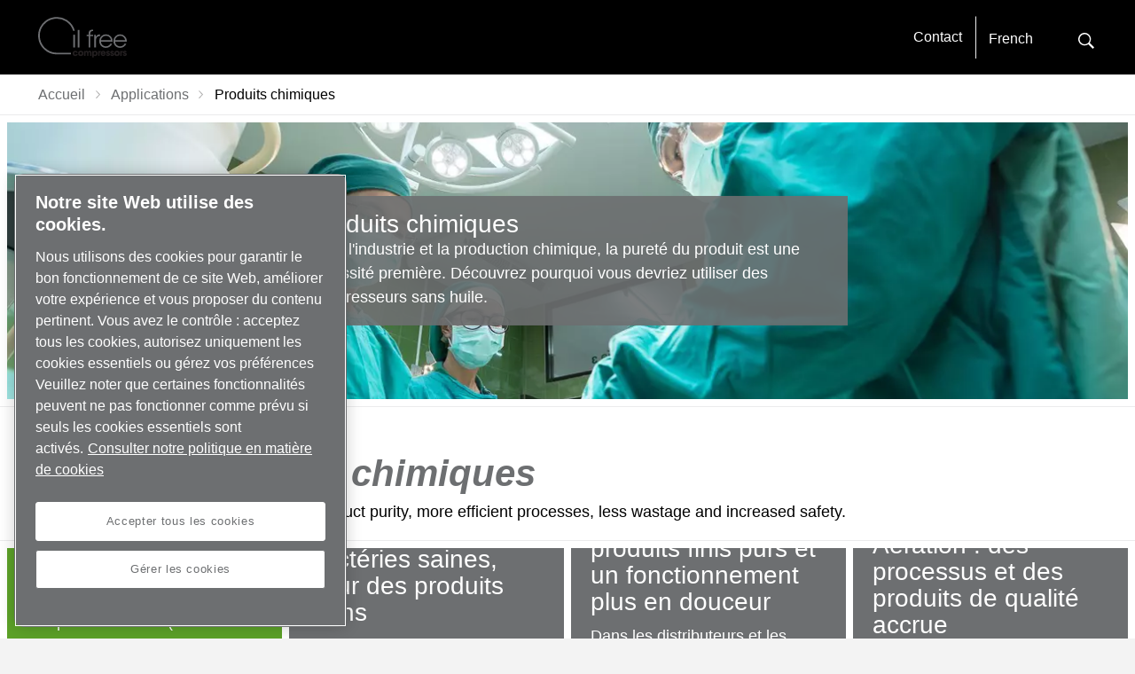

--- FILE ---
content_type: text/html; charset=UTF-8
request_url: https://www.oilfreecompressors.eu/fr/applications/chemical
body_size: 14491
content:
<!DOCTYPE html>




<html lang="fr" dir="ltr">

<head>

    <!-- OneTrust Cookies Consent Notice start -->
<script defer="defer" type="text/javascript" src="https://rum.hlx.page/.rum/@adobe/helix-rum-js@%5E2/dist/rum-standalone.js" data-routing="env=prod,tier=publish,ams=Atlas Copco"></script>
<script type="text/javascript" src="https://cdn.cookielaw.org/consent/bf4e91e0-03e0-4633-8a8f-900f956440bf/OtAutoBlock.js"></script>
<script src="https://cdn.cookielaw.org/scripttemplates/otSDKStub.js" type="text/javascript" charset="UTF-8" data-document-language="true" data-domain-script="bf4e91e0-03e0-4633-8a8f-900f956440bf"></script>
<script type="text/javascript">
function OptanonWrapper() { }
</script>
<!-- OneTrust Cookies Consent Notice end -->

    
        

    <!-- Google Tag Manager -->
    <script>
        (function(w,d,s,l,i){
            w[l]=w[l]||[];
            w[l].push({'gtm.start':
                new Date().getTime(),event:'gtm.js'});var f=d.getElementsByTagName(s)[0],
                j=d.createElement(s),dl=l!='dataLayer'?'&l='+l:'';j.async=true;j.src=
                '//metrics.oilfreecompressors.eu/gtm.js?id='+i+dl;f.parentNode.insertBefore(j,f);
                })(window,document,'script','dataLayer','GTM-TNM2ZLD');
    </script>

	<!-- End Google Tag Manager -->

    


<meta http-equiv="content-language" content="fr"/>
<meta http-equiv="X-UA-Compatible" content="IE=edge,chrome=1"/>
<meta charset="utf-8"/>
<meta http-equiv="cleartype" content="on"/>

<!-- Mobile settings http://t.co/dKP3o1e -->
<meta name="HandheldFriendly" content="True"/>
<meta name="MobileOptimized" content="320"/>
<meta name="viewport" content="width=device-width, initial-scale=1.0"/>

<!-- About this document -->
<meta name="author" content="Oil Free Compressors"/>

<!-- In order: first try the page title (=internalTitle - inner name - pagenode name -->
<title>Produits chimiques - Oil free compressors</title>
<meta name="keywords"/>
<meta name="description" content="Dans l&#39;industrie et la production chimique, la pureté du produit est une nécessité première. Découvrez pourquoi vous devriez utiliser des compresseurs sans huile dont l&#39;objectif est de fournir une sécurité accrue."/>

    
    


<!-- Option to add <noindex,follow> tag to page -->


<link rel="icon" type="image/x-icon" href="/etc.clientlibs/settings/wcm/designs/ofc/clientlib-preloaded/resources/favicon.ico"/>

<link rel="icon" type="image/svg+xml" href="/etc.clientlibs/settings/wcm/designs/ofc/clientlib-preloaded/resources/favicon.svg"/>
<link rel="shortcut icon" type="image/x-icon" href="/etc.clientlibs/settings/wcm/designs/ofc/clientlib-preloaded/resources/favicon.ico"/>

<!-- Preload key requests (fonts) -->
<link rel="preload" href="/etc.clientlibs/settings/wcm/designs/ofc/clientlib-preloaded/resources/fonts/WOFF2/TTF/SourceSansPro-Light.ttf.woff2" as="font" type="font/woff2" crossorigin="anonymous"/>
<link rel="preload" href="/etc.clientlibs/settings/wcm/designs/ofc/clientlib-preloaded/resources/fonts/WOFF2/TTF/SourceSansPro-LightIt.ttf.woff2" as="font" type="font/woff2" crossorigin="anonymous"/>
<link rel="preload" href="/etc.clientlibs/settings/wcm/designs/ofc/clientlib-preloaded/resources/fonts/WOFF2/TTF/SourceSansPro-Regular.ttf.woff2" as="font" type="font/woff2" crossorigin="anonymous"/>
<link rel="preload" href="/etc.clientlibs/settings/wcm/designs/ofc/clientlib-preloaded/resources/fonts/WOFF2/TTF/SourceSansPro-It.ttf.woff2" as="font" type="font/woff2" crossorigin="anonymous"/>
<link rel="preload" href="/etc.clientlibs/settings/wcm/designs/ofc/clientlib-preloaded/resources/fonts/WOFF2/TTF/SourceSansPro-Semibold.ttf.woff2" as="font" type="font/woff2" crossorigin="anonymous"/>
<link rel="preload" href="/etc.clientlibs/settings/wcm/designs/ofc/clientlib-preloaded/resources/fonts/WOFF2/TTF/SourceSansPro-SemiboldIt.ttf.woff2" as="font" type="font/woff2" crossorigin="anonymous"/>
<link rel="preload" href="/etc.clientlibs/settings/wcm/designs/ofc/clientlib-preloaded/resources/fonts/WOFF2/TTF/SourceSansPro-Bold.ttf.woff2" as="font" type="font/woff2" crossorigin="anonymous"/>
<link rel="preload" href="/etc.clientlibs/settings/wcm/designs/ofc/clientlib-preloaded/resources/fonts/WOFF2/TTF/SourceSansPro-BoldIt.ttf.woff2" as="font" type="font/woff2" crossorigin="anonymous"/>
<link rel="preload" href="/etc.clientlibs/settings/wcm/designs/ofc/clientlib-preloaded/resources/fonts/WOFF2/TTF/SourceSansPro-Black.ttf.woff2" as="font" type="font/woff2" crossorigin="anonymous"/>
<link rel="preload" href="/etc.clientlibs/settings/wcm/designs/ofc/clientlib-preloaded/resources/fonts/WOFF2/TTF/SourceSansPro-BlackIt.ttf.woff2" as="font" type="font/woff2" crossorigin="anonymous"/>


    <!-- Twitter card data -->
    <meta content="summary_large_image" name="twitter:card"/>
    
        <meta content="Produits chimiques " name="twitter:title"/>
        <meta content="Les compresseurs sans huile permettent une plus grande pureté des produits, des process plus efficaces, moins de gaspillage et plus de sécurité." name="twitter:description"/>
        
            
                <meta content="https://www.oilfreecompressors.eu/content/dam/brands/oilfree-compressors/applications/pexels-photo-236066.jpeg/jcr:content/renditions/cq5dam.web.1200.628.jpeg" name="twitter:image"/>
            
        
        <!-- OpenGraph data-->
        <meta content="Produits chimiques Oil free compressors" property="og:title"/>
        
            
                <meta content="https://www.oilfreecompressors.eu/content/dam/brands/oilfree-compressors/applications/pexels-photo-236066.jpeg/jcr:content/renditions/cq5dam.web.1200.628.jpeg" property="og:image"/>
            
        
        <meta content="Les compresseurs sans huile permettent une plus grande pureté des produits, des process plus efficaces, moins de gaspillage et plus de sécurité." property="og:description"/>
    
    
    <meta content="article" property="og:type"/>
    <meta content="https://www.oilfreecompressors.eu/fr/applications/chemical" property="og:url"/>
    <meta content="800" property="og:image:width"/>
    <meta content="800" property="og:image:height"/>





<!-- Windows 8 tile -->
<meta name="application-name" content="Oil Free Compressors Website"/>
<meta name="msapplication-TileColor" content="#FFFFFF"/>
<meta name="msapplication-TileImage" content="tile.png"/>

<!-- Tags -->
<!-- Hreflang tags -->

	
		<link rel="alternate" hreflang="en" href="https://www.oilfreecompressors.eu/en/applications/chemical"/>
	
		<link rel="alternate" hreflang="es" href="https://www.oilfreecompressors.eu/es/applications/chemical"/>
	
		<link rel="alternate" hreflang="fr" href="https://www.oilfreecompressors.eu/fr/applications/chemical"/>
	
		<link rel="alternate" hreflang="it" href="https://www.oilfreecompressors.eu/it/applications/chemical"/>
	
		<link rel="alternate" hreflang="nl" href="https://www.oilfreecompressors.eu/nl/applications/chemical"/>
	
		<link rel="alternate" hreflang="ru" href="https://www.oilfreecompressors.eu/ru/applications/chemical"/>
	
		<link rel="alternate" hreflang="de" href="https://www.oilfreecompressors.eu/de/applications/chemical"/>
	
	


<!-- Pagination tags -->

	


<!-- Canonical tags -->

	
		<link rel="canonical" href="https://www.oilfreecompressors.eu/fr/applications/chemical"/>
	

<!-- Tags end -->
 




	

<script>

var digitalData = {
        page: {
                pageInfo:{
                    pageID:"\/content\/ofc\/fr\/applications\/chemical",
                    onsiteSearchCategory:"",
                    onsiteSearchTerm:"",
                    onsiteSearchResults:"",
                    htmlStatus:"200",
                    errorpage:""
                },
                category:{
                    primaryCategory: "applications",
                    subCategory1:"chemical",
                    subCategory2:"",
                    subCategory3:"",
                    subCategory4:"",
                    subCategory5:"",
                    subCategory6:"",
                    pageType:"\/apps\/brands\/templates\/ofc\/content\u002Dpage",
                    businessDivision:"Industrial Air",
                    businessArea:"CT"    
                },
                attributes:{
                    language:"French",
                    digitalChannel:"atlas copco: web",
                    brand:"",
                    rootBrand:"ofc",
                    environment:"true",
                    country:"",
                    onsiteSearchType:"",
                    downloadType:"",
                    tags:[]
                }
        },
        user:{
                profileInfo:{
                    profileID:"",
                    author: "false"
                },
                attributes:{
                    loginStatus:""
                }
        } 
};
digitalData.event=[];
digitalData.product=[];
digitalData.component=[];

if( false){
    var pagename = "chemical";
    digitalData.product.push({productInfo:{ productName : pagename  }});
}

</script>





    
<script src="/etc.clientlibs/settings/wcm/designs/accommons/clientlib-jquery.lc-1768982784671-lc.min.js"></script>
<script src="/etc.clientlibs/settings/wcm/designs/accommons/clientlib-preloaded-common.lc-1768982784671-lc.min.js"></script>





    
<script src="/etc.clientlibs/settings/wcm/designs/ofc/clientlib-preloaded.lc-1768982784671-lc.min.js"></script>





    
<link rel="stylesheet" href="/etc.clientlibs/settings/wcm/designs/ofc/clientlib-preloaded.lc-1768982784671-lc.min.css" type="text/css">








 





    
    
    

    <div id="onetrust-hide-domains" data-one-trust-splash-hide-domains="[&#34;www.atlascopco.com&#34;,&#34;www.cp.com&#34;,&#34;www.alup.com&#34;,&#34;www.ceccato.com&#34;,&#34;www.mark-compressors.com&#34;,&#34;www.mustangairservices.com&#34;,&#34;www.pneumatech.com&#34;,&#34;www.beaconmedaes.com&#34;,&#34;www.mymedgas.com&#34;,&#34;cp.com&#34;,&#34;tools.cp.com&#34;,&#34;power-technique.cp.com&#34;,&#34;compressors.cp.com&#34;,&#34;media.beaconmedaes.com&#34;,&#34;www.eco-steamandheating.com&#34;,&#34;www.media.isravision.com&#34;,&#34;nano-purification.com&#34;,&#34;cpcpumps.com&#34;,&#34;dekkervacuum.com&#34;,&#34;www.compresseurs-mauguiere.com&#34;,&#34;www.compressors.geveke.com&#34;,&#34;www.class1inc.com&#34;]"></div>

    <!-- onetrust listener function, also called when banner is loaded -->
    <script>
        function OptanonWrapper() {

            const privacyPolicyLink = 'https://www.oilfreecompressors.eu/fr/privacy-policy';
            let privacyPolicyLabel = 'Consulter notre politique en matière de cookies';

            const oneTrustLinks = $("#onetrust-consent-sdk #onetrust-policy-text a");
            const pcLinks = $("#onetrust-consent-sdk #ot-pc-desc a");

            if(oneTrustLinks.length) {
                $(oneTrustLinks[0]).text(privacyPolicyLabel);

                if(privacyPolicyLink) {
                    oneTrustLinks[0].href = privacyPolicyLink;
                }
            }

            if(pcLinks.length) {
                $(pcLinks[0]).text(privacyPolicyLabel);

                if(privacyPolicyLink) {
                    pcLinks[0].href = privacyPolicyLink;
                }
            }
        }
    </script>

    <script>
        var hideDomains = document.querySelector('#onetrust-hide-domains').dataset.oneTrustSplashHideDomains;
        if(hideDomains && window.location.pathname === "/") {
            var shouldHide = false;

            for(var domain of JSON.parse(hideDomains)) {
                if(domain === window.location.hostname) {
                    shouldHide = true;
                }
            }

            if(shouldHide) {
                var styleEl = document.createElement('style');
                styleEl.textContent =
                        ".ot-sdk-container {display: none !important;}\n" +
                        ".onetrust-pc-dark-filter.ot-fade-in {display: none !important;}";
                document.head.appendChild(styleEl);
            }
        }
    </script>


</head>


<body class="c-site">

    
        

<!-- Google Tag Manager (noscript) -->
<noscript>
	<iframe src="//metrics.oilfreecompressors.eu/ns.html?id=GTM-TNM2ZLD" height="0" width="0" style="display:none;visibility:hidden"></iframe></noscript>

<!-- End Google Tag Manager (noscript) -->

    

        
        
            



<div class="sticky-cookie-navbar">
	









	<div class="expired-redirect-banner">

</div>

</div>

<div class="c-row c-row--header c-row--relative u-z-beta overlay-background-color-black">

	<div class="o-grid">
		  <div class="o-grid__item">
                <div>
                    <div class="u-float-left">

    <p class="c-logo">
        

        <a href="/fr" class="c-logo__link ">
            Oil free compressors homepage
        </a>
        <script type="application/ld+json">
            {
                "@context": "http://schema.org",
                "@type": "Organization",
                "url": "https://www.oilfreecompressors.eu",
                "logo": "https://www.oilfreecompressors.eu/etc.clientlibs/settings/wcm/designs/ofc/clientlib-preloaded/resources/img/png/logo.png"
            }
        </script>
    </p>    

    

    <p class="c-logo-print-small">
    </p>


</div>

                </div>

                    <nav class="c-nav-ba">
                        
                            <ul class="o-list c-nav-main-ba-ba">
                                
                                
                                
                                
                                
                                    <li class="c-nav-main-ba__item">
                                        <a href="/fr/products" class="c-nav-main-ba__link overlay-item-font-color-white"></a>
                                    </li>
                                
                            
                                
                                
                                
                                
                                
                                    <li class="c-nav-main-ba__item">
                                        <a href="/fr/benefits" class="c-nav-main-ba__link overlay-item-font-color-white"></a>
                                    </li>
                                
                            
                                
                                
                                
                                
                                
                                    <li class="c-nav-main-ba__item">
                                        <a href="/fr/applications" class="c-nav-main-ba__link overlay-item-font-color-white"></a>
                                    </li>
                                
                            
                                
                                
                                
                                
                                
                                    <li class="c-nav-main-ba__item">
                                        <a href="/fr/certifications" class="c-nav-main-ba__link overlay-item-font-color-white"></a>
                                    </li>
                                
                            
                                
                                
                                
                                
                                
                                    <li class="c-nav-main-ba__item">
                                        <a href="/fr/faq" class="c-nav-main-ba__link overlay-item-font-color-white"></a>
                                    </li>
                                
                            </ul>
                        
                    </nav>

                    <!-- More button: triggers modal -->
                    
                    
                        <div class="navigation-icon-color-white">
                            


	
	<button class="c-nav-trigger js-nav-modal burger-menu-left-zero" data-target-selector="#modal-nav">
        Plus
    </button>
	
	




<aside class="c-modal u-z-modal js-fullpage-modal" id="modal-nav">
    <form action="#!" class="c-modal__inner">
        <span class="c-modal__bg js-nav-modal" data-target-selector="#modal-nav"></span>

        <div class="o-container o-container--narrow o-container--relative">

            <!-- Close button -->
            <span class="c-modal__close js-nav-modal" data-target-selector="#modal-nav">Close</span>
            <!-- end close button -->

            <!-- Navigation -->
            <div class="c-card o-clearfix u-mt-gamma">
                
                    <div class="c-footer-dotted-divider">
                        <h6 class="u-color-alpha-base"><a href="/fr/products">Produits</a></h6>
                        
                        <ul class="o-list c-list-nested c-list-nested--indent">
                            
                                
                                <li class="o-list__item c-list-nested__item">
                                    <a href="/fr/products/cleanair-clr" class="c-link">CleanAIR CLR </a>
                                </li>
                                
                            
                                
                                <li class="o-list__item c-list-nested__item">
                                    <a href="/fr/products/cleanair-cnr" class="c-link">CleanAIR CNR </a>
                                </li>
                                
                            
                                
                                <li class="o-list__item c-list-nested__item">
                                    <a href="/fr/products/scroll-compressors" class="c-link">Compresseurs de type à spirale </a>
                                </li>
                                
                            
                                
                                <li class="o-list__item c-list-nested__item">
                                    <a href="/fr/products/water-injected-screw-compressors" class="c-link">Compresseurs à vis à injection d&#39;eau </a>
                                </li>
                                
                            
                        </ul>
                    </div>
                
                    <div class="c-footer-dotted-divider">
                        <h6 class="u-color-alpha-base"><a href="">Compresseurs sans huile</a></h6>
                        
                        <ul class="o-list c-list-nested c-list-nested--indent">
                            
                                
                                <li class="o-list__item c-list-nested__item">
                                    <a href="/fr/applications" class="c-link">Applications </a>
                                </li>
                                
                            
                                
                                <li class="o-list__item c-list-nested__item">
                                    <a href="/fr/certifications" class="c-link">Certifications </a>
                                </li>
                                
                            
                                
                                <li class="o-list__item c-list-nested__item">
                                    <a href="/fr/faq" class="c-link">FAQ </a>
                                </li>
                                
                            
                        </ul>
                    </div>
                
                    <div class="c-footer-dotted-divider">
                        <h6 class="u-color-alpha-base"><a href="">Nous contacter</a></h6>
                        
                        <ul class="o-list c-list-nested c-list-nested--indent">
                            
                                
                                <li class="o-list__item c-list-nested__item">
                                    <a href="/fr/contact-form" class="c-link">Demande de produit </a>
                                </li>
                                
                            
                                
                                <li class="o-list__item c-list-nested__item">
                                    <a href="/fr/contact-form" class="c-link">Demander une assistance technique </a>
                                </li>
                                
                            
                        </ul>
                    </div>
                
            </div>
            <div class="c-card o-clearfix u-mt-gamma is-hidden-bp3">
                <h6 class="u-color-neutral-light">
                    Choisissez votre langue:
                </h6>
                <nav class="c-nav-language-ba js-switch">
                    <span class="c-nav-language-ba__current js-switch__current" title="English">EN</span>
                    <ul id="language-more" class="c-nav-language-ba__list">

                    </ul>
                </nav>

            </div>

            <div class="o-clearfix is-hidden-bp3">
                
                    
	                    <a href="/fr/contact" class="c-nav-cta">
	                         Contact
	                    </a>
                    
                
                
                 <!-- ACAS-2898 -->
                   
                       
                       
                   
                <!-- ACAS-2898 -->
            </div>
            <!-- End navigation -->
        </div>
    </form>
</aside>

                        </div>
                        <div class="navigation-icon-color-white">
                            



<button class="c-nav-search-trigger js-search-modal js-inputfocus fixed-searchbox" data-target-selector="#modal-search">
    
    <svg width="24px" height="24px" viewBox="0 0 24 24" version="1.1" xmlns="http://www.w3.org/2000/svg" xmlns:xlink="http://www.w3.org/1999/xlink" xmlns:sketch="http://www.bohemiancoding.com/sketch/ns">
        <g id="Page-1" stroke="none" stroke-width="1" fill="none" fill-rule="evenodd" sketch:type="MSPage">
            <g id="search--sprite" sketch:type="MSArtboardGroup">
                <path class="svg-search" d="M16.1484375,14.96875 C16.8515625,13.8625 17.2640625,12.55 17.2640625,11.1390625 C17.2640625,7.196875 14.071875,4 10.134375,4 C6.1921875,4 3,7.196875 3,11.1390625 C3,15.08125 6.1921875,18.278125 10.1296875,18.278125 C11.559375,18.278125 12.890625,17.85625 14.00625,17.134375 L14.3296875,16.909375 L19.4203125,22 L21,20.3921875 L15.9140625,15.3015625 L16.1484375,14.96875 L16.1484375,14.96875 Z M14.2374127,7.2192802 C15.3080692,8.28993672 15.8976378,9.71433438 15.8976378,11.2283465 C15.8976378,12.7423585 15.3080692,14.1667562 14.2374127,15.2374127 C13.1667562,16.3080692 11.7423585,16.8976378 10.2283465,16.8976378 C8.71433438,16.8976378 7.28993672,16.3080692 6.2192802,15.2374127 C5.14862368,14.1667562 4.55905512,12.7423585 4.55905512,11.2283465 C4.55905512,9.71433438 5.14862368,8.28993672 6.2192802,7.2192802 C7.28993672,6.14862368 8.71433438,5.55905512 10.2283465,5.55905512 C11.7423585,5.55905512 13.1667562,6.14862368 14.2374127,7.2192802 L14.2374127,7.2192802 Z" id="Shape" fill="#000" sketch:type="MSShapeGroup"></path>
            </g>
        </g>
    </svg>

    Search
</button>


<div class="c-modal c-modal--header u-z-beta " id="modal-search">
    <div class="searchbox">



    
	<form action="/fr/syss/sys">
          <div class="c-input-group">
				<span class="twitter-typeahead disable-italics-false" style="position: relative; display: inline-block;">
                   <input type="text" name="search" placeholder="Recherche" class="c-input-text c js-inputfocus__field"/>

                </span>
                <input type="submit" class="c-button c-button--search" value="Search"/>
            </div>
    </form>




</div>

</div>
                        </div>
                        <div class="c-nav-ba-aside overlay-background-other-items-black overlay-font-other-items-white other-icon-background-color-white">
                            





	<nav class="c-nav-language-ba js-switch">
		
			
				

				<span id="first-language" class="c-nav-language-ba__current js-switch__current" title="French">
					French
				</span>

				<ul id="switch-language" class="c-nav-language-ba__list">
					
					
	<li>
		<a href="/en/applications/chemical" class="c-nav-language-ba__link ">
			English
		</a>
	</li>

				
					
					
	<li>
		<a href="/de/applications/chemical" class="c-nav-language-ba__link ">
			German
		</a>
	</li>

				
					
					
	<li>
		<a href="/ru/applications/chemical" class="c-nav-language-ba__link ">
			Russian
		</a>
	</li>

				
					
					
	<li>
		<a href="/nl/applications/chemical" class="c-nav-language-ba__link ">
			Dutch
		</a>
	</li>

				
					
					
	<li>
		<a href="/it/applications/chemical" class="c-nav-language-ba__link ">
			Italian
		</a>
	</li>

				
					
					
	<li>
		<a href="/fr/applications/chemical" class="c-nav-language-ba__link is-selected" id="first-language">
			French
		</a>
	</li>

				
					
					
	<li>
		<a href="/es/applications/chemical" class="c-nav-language-ba__link ">
			Spanish
		</a>
	</li>

				</ul>

			

			

		
	</nav>


                        </div>
                        <div class="c-nav-ba-aside overlay-background-other-items-black overlay-font-other-items-white other-icon-background-color-white">
                            



    
        
            
    
        <!-- form-header-and-footer-check-use use -->
        
        
	        
	        
	            <a href="/fr/contact" class="c-nav-cta">
	                 Contact
	            </a>
	        
        
        

    

        
        
        
        
    



    


                            



                        </div>
                    
                    <!-- End more button -->
                    <!-- Search button: triggers modal -->
                    <!-- End search button -->
          </div>
	</div>
</div>



<div class="breadcrumb">
    
        
            <div class="c-row">
                <div class="c-breadcrumb">
                    <ul class="o-list c-breadcrumb__list">
                        <li class="c-breadcrumb__item">
                            <a href="/fr" onclick="CQ_Analytics.record({event:'followBreadcrumb',values: { breadcrumbPath: '/content/ofc/fr'},collect: false,options: { obj: this },componentPath: 'accommons/components/content/breadcrumb'})" class="c-breadcrumb__link">Accueil</a>
                        </li>
                        
                    
                        <li class="c-breadcrumb__item">
                            <a href="/fr/applications" onclick="CQ_Analytics.record({event:'followBreadcrumb',values: { breadcrumbPath: '/content/ofc/fr/applications'},collect: false,options: { obj: this },componentPath: 'accommons/components/content/breadcrumb'})" class="c-breadcrumb__link">Applications</a>
                        </li>
                        <li class="c-breadcrumb__item">Produits chimiques</li>
                    </ul>
                </div>
            </div>
        
    

</div>


        
        
    
    
    <div>
    

</div>
<div>
    

</div>
<div class="c-parsys-divider brands-content-page">
    




    
    
    <div class="card-overview">





<div class="c-row--divider ">
    <div class="o-grid o-grid--border js-grid ">
        <div class="u-1-of-4-bp3 js-grid__sizer"></div>
        




    
    
    <div class="o-grid__item-fix editor-overflow cardimg">







    
    

    

    
    
        <div class="o-grid__item  js-wow js-blocklink">
            
            
            

            

            

            
            
            
            
                <a class="c-tile c-tile-brand c-tile-brand-image">
                    
                    
                        <div class="cq-dd-image o-mask o-mask o-mask--square o-mask--half-bp2 o-mask--tight-bp4 c-tile__img" title="Chemical">
                            <picture>
                                <source media="(min-width: 1600px)" srcset="//atlascopco.scene7.com/is/image/atlascopco/pexels-photo-236066-1?$landscape1600$&amp;fit=stretch,1"/>
                                <source media="(min-width: 1280px)" srcset="//atlascopco.scene7.com/is/image/atlascopco/pexels-photo-236066-1?$landscape1280$"/>
                                <source media="(min-width: 950px)" srcset="//atlascopco.scene7.com/is/image/atlascopco/pexels-photo-236066-1?$landscape950$"/>
                                <source media="(min-width: 800px)" srcset="//atlascopco.scene7.com/is/image/atlascopco/pexels-photo-236066-1?$landscape800$"/>
                                <source media="(min-width: 600px)" srcset="//atlascopco.scene7.com/is/image/atlascopco/pexels-photo-236066-1?$landscape600$"/>
                                <source media="(min-width: 400px)" srcset="//atlascopco.scene7.com/is/image/atlascopco/pexels-photo-236066-1?$landscape400$"/>
                                <img srcset="//atlascopco.scene7.com/is/image/atlascopco/pexels-photo-236066-1?$landscape800$" alt="Chemical" width="100%" height="auto"/>
                            </picture>
                        </div>
                    
                    

                    
                    
                        
                            <div class="c-tile__card c-tile__card--center c-tile__card--alpha   ">
                                <div class="c-tile__content">
                                    <h4 class="c-tile__title">
                                        Produits chimiques
                                    </h4>
                                    
                                    
                                    
                                        <p>Dans l'industrie et la production chimique, la pureté du produit est une nécessité première. Découvrez pourquoi vous devriez utiliser des compresseurs sans huile. </p>
                                    
                                </div>
                            </div>
                        
                        
                    
                </a>
            
        </div>
    
</div>



    </div>
</div>


</div>


    
    
    <div class="title c-parsys-divider__item s-editor">


    <h1 class="u-mb-beta">
        Produits chimiques
    </h1>



</div>


    
    
    <div class="paragraph s-editor c-parsys-divider__item s-editor--para">
    
        
            <div>
                <p>Strive for greater product purity, more efficient processes, less wastage and increased safety.<br />
</p>

            </div>
            
        
        
    
</div>


    
    
    <div class="card-overview">





<div class="c-row--divider ">
    <div class="o-grid o-grid--border js-grid ">
        <div class="u-1-of-4-bp3 js-grid__sizer"></div>
        




    
    
    <div class="o-grid__item-fix editor-overflow cardimg">





    
    
    
    
    
        <div class="o-grid__item u-1-of-2-bp3 u-1-of-4-bp5 js-wow js-blocklink">
            
            
            
            
            

            
            

            
            
                <div class="c-tile c-tile-brand">
                    <div class="c-tile c-tile-brand">
                        <div class="o-mask o-mask--square o-mask--half-bp2 o-mask--square-bp3"></div>
                        <div class="c-tile__card c-tile__card--full  c-tile__card--beta-no-op ">
                            <div class="u-align-vertical u-tal">
                                <h4 class="c-tile__title c-tile__title-secondary">
                                    Séparation de l'air : coûts moindres, gaz purifiés
                                </h4>
                                <p class="c-tile__caption c-tile__caption-secondary">Dans les usines PSA, les composants de l'air (azote et oxygène) sont séparés à l'aide de membranes. Les éventuelles traces d'huile présentes dans l'air comprimé se déposent sur ces membranes, ces dernières devant ensuite être remplacées moyennant des coûts considérables. Autre conséquence néfaste, la contamination des gaz. </p>
                                
                            </div>
                        </div>
                    </div>
                </div>
            
        </div>
    

</div>


    
    
    <div class="o-grid__item-fix editor-overflow cardimg">





    
    
    
    
    
        <div class="o-grid__item u-1-of-2-bp3 u-1-of-4-bp5 js-wow js-blocklink">
            
            
            
            
            

            
            

            
            
                <div class="c-tile c-tile-brand">
                    <div class="c-tile c-tile-brand">
                        <div class="o-mask o-mask--square o-mask--half-bp2 o-mask--square-bp3"></div>
                        <div class="c-tile__card c-tile__card--full c-tile__card--alpha-no-op  ">
                            <div class="u-align-vertical u-tal">
                                <h4 class="c-tile__title ">
                                    Fermentation : des bactéries saines, pour des produits sains
                                </h4>
                                <p class="c-tile__caption ">Pendant le processus de fermentation, l'air comprimé fournit de l'oxygène aux bactéries afin de fabriquer des produits chimiques telles que l'acide citrique. La présence de traces d'huile, même infimes, tue les bactéries et contamine le produit fini. </p>
                                
                            </div>
                        </div>
                    </div>
                </div>
            
        </div>
    

</div>


    
    
    <div class="o-grid__item-fix editor-overflow cardimg">





    
    
    
    
    
        <div class="o-grid__item u-1-of-2-bp3 u-1-of-4-bp5 js-wow js-blocklink">
            
            
            
            
            

            
            

            
            
                <div class="c-tile c-tile-brand">
                    <div class="c-tile c-tile-brand">
                        <div class="o-mask o-mask--square o-mask--half-bp2 o-mask--square-bp3"></div>
                        <div class="c-tile__card c-tile__card--full c-tile__card--alpha-no-op  ">
                            <div class="u-align-vertical u-tal">
                                <h4 class="c-tile__title ">
                                    Système de contrôle : des produits finis purs et un fonctionnement plus en douceur
                                </h4>
                                <p class="c-tile__caption ">Dans les distributeurs et les vérins actionnés par air comprimé, la contamination par l'huile entraîne un dysfonctionnement et des coincements. De plus, les équipements rejettent systématiquement de l'air qui, s'il est imprégné d'huile, endommagera le produit fini et sera nocif pour l'homme. </p>
                                
                            </div>
                        </div>
                    </div>
                </div>
            
        </div>
    

</div>


    
    
    <div class="o-grid__item-fix editor-overflow cardimg">





    
    
    
    
    
        <div class="o-grid__item u-1-of-2-bp3 u-1-of-4-bp5 js-wow js-blocklink">
            
            
            
            
            

            
            

            
            
                <div class="c-tile c-tile-brand">
                    <div class="c-tile c-tile-brand">
                        <div class="o-mask o-mask--square o-mask--half-bp2 o-mask--square-bp3"></div>
                        <div class="c-tile__card c-tile__card--full c-tile__card--alpha-no-op  ">
                            <div class="u-align-vertical u-tal">
                                <h4 class="c-tile__title ">
                                    Aération : des processus et des produits de qualité accrue
                                </h4>
                                <p class="c-tile__caption ">L'air comprimé joue un rôle direct dans les processus d'aération, fournissant de l'oxygène pour l'oxydation des produits chimiques. Toute trace d'huile entrave le processus voire se solde par la fabrication d'un produit fini non conforme. </p>
                                
                            </div>
                        </div>
                    </div>
                </div>
            
        </div>
    

</div>


    
    
    <div class="o-grid__item-fix editor-overflow cardimg">





    
    
    
    
    
        <div class="o-grid__item u-1-of-2-bp3 u-1-of-4-bp5 js-wow js-blocklink">
            
            
            
            
            

            
            

            
            
                <div class="c-tile c-tile-brand">
                    <div class="c-tile c-tile-brand">
                        <div class="o-mask o-mask--square o-mask--half-bp2 o-mask--square-bp3"></div>
                        <div class="c-tile__card c-tile__card--full c-tile__card--alpha-no-op  ">
                            <div class="u-align-vertical u-tal">
                                <h4 class="c-tile__title ">
                                    Processus dangereux : une sécurité accrue
                                </h4>
                                <p class="c-tile__caption ">Au cours de certains processus chimiques, l'air exempt d'huile est indispensable pour éliminer les éventuels risques d'explosion. La génération de l'oxygène provenant de l'air comprimé et sa compression et son utilisation ultérieures en sont un exemple. </p>
                                
                            </div>
                        </div>
                    </div>
                </div>
            
        </div>
    

</div>


    
    
    <div class="o-grid__item-fix editor-overflow cardimg">





    
    
    
    
    
        <div class="o-grid__item u-1-of-2-bp3 u-1-of-4-bp5 js-wow js-blocklink">
            
            
            
            
            

            
            

            
            
                <div class="c-tile c-tile-brand">
                    <div class="c-tile c-tile-brand">
                        <div class="o-mask o-mask--square o-mask--half-bp2 o-mask--square-bp3"></div>
                        <div class="c-tile__card c-tile__card--full c-tile__card--alpha-no-op  ">
                            <div class="u-align-vertical u-tal">
                                <h4 class="c-tile__title ">
                                    Production de PET : une qualité de produit améliorée, des processus plus sécurisés
                                </h4>
                                <p class="c-tile__caption ">Les perles de résine PET sont produites et transportées au moyen d'air comprimé. L'huile présente dans l'air comprimé contamine la résine. Le produit fini a alors une composition non conforme lors du frittage des perles. Il existe également un risque d'incendie. </p>
                                
                            </div>
                        </div>
                    </div>
                </div>
            
        </div>
    

</div>


    
    
    <div class="o-grid__item-fix editor-overflow cardimg">





    
    
    
    
    
        <div class="o-grid__item u-1-of-2-bp4 js-wow js-blocklink">
            
            
            
            
            

            
            

            
            
                <div class="c-tile c-tile-brand">
                    <div class="c-tile c-tile-brand">
                        <div class="o-mask o-mask--square o-mask--half-bp2 o-mask--square-bp4 o-mask--half-bp5"></div>
                        <div class="c-tile__card c-tile__card--full  c-tile__card--beta-no-op ">
                            <div class="u-align-vertical u-tal">
                                <h4 class="c-tile__title c-tile__title-secondary">
                                    Transport pneumatique : prévient les défaillances et l'engorgement des tuyaux ; améliore la sécurité
                                </h4>
                                <p class="c-tile__caption c-tile__caption-secondary">L'air comprimé est utilisé pour le transport pneumatique de matériaux tels que les granules de PVC, PTA et DMT. La contamination par l'huile entraîne des défauts de qualité, l'engorgement des tuyaux, ainsi que des risques d'incendie.</p>
                                
                            </div>
                        </div>
                    </div>
                </div>
            
        </div>
    

</div>



    </div>
</div>


</div>



</div>

    
    




     <div class="c-row c-row--padding-reset c-row--divider">
        <div class="o-grid">
            <div class="o-grid__item u-1-of-4-bp3 js-match c-footer-panel c-footer-border">
     				




    
    
    <div class="navigation-link-group c-footer-dotted-divider">

    
    
        
        
        


            
            <a href="/fr/products" class="c-list__nested__link">
                <h6 class="u-color-alpha-base">Produits</h6></a>
            
        
        

        <ul class="c-list-nested c-list-nested--indent">
            
            <li class="c-list-nested__item">
                

                
                    
                        
                        
                            
    
        <!-- form-header-and-footer-check-use use -->
        
        
	        
	        
	            <a href="/fr/products/cleanair-clr" class="c-link">
	                CleanAIR CLR
	            </a>
	        
        
        

    

                        
                    
                
            </li>
            
            

            
        
            
            <li class="c-list-nested__item">
                

                
                    
                        
                        
                            
    
        <!-- form-header-and-footer-check-use use -->
        
        
	        
	        
	            <a href="/fr/products/cleanair-cnr" class="c-link">
	                CleanAIR CNR
	            </a>
	        
        
        

    

                        
                    
                
            </li>
            
            

            
        
            
            <li class="c-list-nested__item">
                

                
                    
                        
                        
                            
    
        <!-- form-header-and-footer-check-use use -->
        
        
	        
	        
	            <a href="/fr/products/scroll-compressors" class="c-link">
	                Compresseurs de type à spirale
	            </a>
	        
        
        

    

                        
                    
                
            </li>
            
            

            
        
            
            <li class="c-list-nested__item">
                

                
                    
                        
                        
                            
    
        <!-- form-header-and-footer-check-use use -->
        
        
	        
	        
	            <a href="/fr/products/water-injected-screw-compressors" class="c-link">
	                Compresseurs à vis à injection d'eau
	            </a>
	        
        
        

    

                        
                    
                
            </li>
            
            

            
        </ul>
    
</div>


    
    
    <div class="navigation-link-group c-footer-dotted-divider">

    
    
        
        
        


            
            
            <h6 class="u-color-alpha-base">Compresseurs sans huile</h6>
        
        

        <ul class="c-list-nested c-list-nested--indent">
            
            <li class="c-list-nested__item">
                

                
                    
                        
                        
                            
    
        <!-- form-header-and-footer-check-use use -->
        
        
	        
	        
	            <a href="/fr/applications" class="c-link">
	                Applications
	            </a>
	        
        
        

    

                        
                    
                
            </li>
            
            

            
        
            
            <li class="c-list-nested__item">
                

                
                    
                        
                        
                            
    
        <!-- form-header-and-footer-check-use use -->
        
        
	        
	        
	            <a href="/fr/certifications" class="c-link">
	                Certifications
	            </a>
	        
        
        

    

                        
                    
                
            </li>
            
            

            
        
            
            <li class="c-list-nested__item">
                

                
                    
                        
                        
                            
    
        <!-- form-header-and-footer-check-use use -->
        
        
	        
	        
	            <a href="/fr/faq" class="c-link">
	                FAQ
	            </a>
	        
        
        

    

                        
                    
                
            </li>
            
            

            
        </ul>
    
</div>


    
    
    <div class="navigation-link-group c-footer-dotted-divider">

    
    
        
        
        


            
            
            <h6 class="u-color-alpha-base">Nous contacter</h6>
        
        

        <ul class="c-list-nested c-list-nested--indent">
            
            <li class="c-list-nested__item">
                

                
                    
                        
                        
                            
    
        <!-- form-header-and-footer-check-use use -->
        
        
	        
              
	            <a href="#" class="js-modal c-link" data-target-selector="#modal-form-1e5a098be14e43c890616120c159ca7c" data-target-url="/fr/contact-form" data-target-component="/content/ofc/fr/applications/chemical" data-target-subject="/content/ofc/fr/applications/chemical">
	                Demande de produit
	            </a>
              
	        
	        
        
        

    

                        
                    
                
            </li>
            
            

            
        
            
            <li class="c-list-nested__item">
                

                
                    
                        
                        
                            
    
        <!-- form-header-and-footer-check-use use -->
        
        
	        
              
	            <a href="#" class="js-modal c-link" data-target-selector="#modal-form-bc6d3fc64e8b4cf6bb07d55335749062" data-target-url="/fr/contact-form" data-target-component="/content/ofc/fr/applications/chemical" data-target-subject="/content/ofc/fr/applications/chemical">
	                Demander une assistance technique
	            </a>
              
	        
	        
        
        

    

                        
                    
                
            </li>
            
            

            
        </ul>
    
</div>




            </div>

            <div class="o-grid__item middle-footer u-2-of-4-bp3 js-match c-footer-border">





    
    
    <div class="c-footer-divider-wrapper">






  <div class="c-footer-divider">


		<div class="c-footer-divider__para">
			
		<h6 class="u-color-alpha-base">Contact</h6>
		<div class="group-text-container">
			<p class="c-small"><b>MultiAir Italia S.r.l - International</b>via Cristoforo Colombo 3, 10070 Robassomero (TO) Italie </p>
		</div>
		<p>
		    
		        
		        
		            
		                
    
        <!-- form-header-and-footer-check-use use -->
        
        
	        
	        
	            <a href="/fr/contact" class="c-link">
	                Contactez-nous
	            </a>
	        
        
        

    

		            
		        
		        
		        
		        
		        <br/>
		    
		        
		        
		            
		                
    
        <!-- form-header-and-footer-check-use use -->
        
        
	        
	        
	            <a href="/fr/contact" class="c-link">
	                Envoyez-nous un e-mail
	            </a>
	        
        
        

    

		            
		        
		        
		        
		        
		        <br/>
		    
		</p>
		</div>
	</div>

</div>



            </div>

            <div class="o-grid__item u-1-of-4-bp3 js-match c-footer-panel c-footer-border">

					




    
    
    <div class="follow-us-block c-footer-dotted-divider">


<input type="hidden" id="ac-social-click" value=""/>
<ul class="o-list c-list-nested c-list-nested--indent">
    <li class="o-list__item c-list-nested__item"><a href="https://www.linkedin.com/shareArticle?mini=true&url=http://www.oilfreecompressors.eu/content/ofc/es&title=Oil+free+compressors&summary=&source=Atlas%20Copco" data-social-follow="linkedin" target="_blank" rel="noreferrer noopener" class="c-social-link dtm-social-follow"><i class="c-icon c-icon--linkedin dtm-social-follow-linkedin"></i>LinkedIn</a></li>

    <li class="o-list__item c-list-nested__item"><a href="https://www.facebook.com/sharer/sharer.php?u=http://www.oilfreecompressors.eu/en" data-social-follow="facebook" target="_blank" rel="noreferrer noopener" class="c-social-link dtm-social-follow"><i class="c-icon c-icon--facebook dtm-social-follow-facebook"></i>Facebook</a></li>

    <li class="o-list__item c-list-nested__item"><a href="https://twitter.com/intent/tweet?url=http://www.oilfreecompressors.eu/en&text=Oil+free+compressors+home+page" data-social-follow="twitter" target="_blank" rel="noreferrer noopener" class="c-social-link dtm-social-follow"><i class="c-icon c-icon--twitter dtm-social-follow-twitter"></i>Twitter</a></li>
</ul>
</div>



            </div>
        </div>
    </div>

  

<div id="subfooter-links" class="c-row c-row--divider">


    <div class="o-grid o-grid--medium">
        <div class="o-grid__item u-1-of-4-bp4 c-footer-panel">
            <div class="c-tagline">
                
                
	
	
	
		
			
			
		
	

            </div>
        </div>
        <div class="o-grid__item u-3-of-4-bp4 c-footer-panel">
            
            <ul class="c-nav-footer">
                
                    
                    <li class="c-nav-footer__item">
                        
                        <a href="/fr/privacy-policy" class="c-nav-footer__link">Mentions légales et déclaration de confidentialité</a>
                    </li>
                    
                    
                
                    
                    
                    
                    <li class="c-nav-footer__item">
                        <button class="ot-sdk-show-settings c-nav-footer__link">Modifier les paramètres</button>
                    </li>
                
                    
                    <li class="c-nav-footer__item">
                        
                        <a href="/fr/syss/sitemap" class="c-nav-footer__link">Plan du site</a>
                    </li>
                    
                    
                
                <li class="c-nav-footer__item">
                    <span class="c-nav-footer__text">&copy; 2026 Oil free compressors</span>
                </li>
            </ul>
        </div>
    </div>

</div>

<div class="footer-additional-content">
    





</div>






    <!-- Modal windows -->
<div data-cap-modalcontainer class="c-parsys-divider cap-modal-windows">
    
        <aside class='c-modal c-modal--scroll u-z-modal js-is-modal' id='modal-form-1e5a098be14e43c890616120c159ca7c'>
<div class="c-modal__inner">
	<span class="c-modal__bg js-modal" data-target-selector="#modal-form-1e5a098be14e43c890616120c159ca7c"></span>
	<div class="o-container o-container--narrow o-container--relative">

		<!-- Close button -->
		<span class="c-modal__close js-modal" data-target-selector="#modal-form-1e5a098be14e43c890616120c159ca7c">Close</span>
		<!-- end close button -->

		<!-- Contact form -->
		<div class="c-card c-card--reset o-clearfix u-mt-gamma s-editor">
			




    
    
    <div class="title c-parsys-divider__item s-editor">

<h3 class="u-mb-beta">
	Contact form
	</h3>

</div>


    
    
    <div class="subtitle s-editor c-parsys-divider__item">



    
    
    <h3 class="u-h4 u-mb-beta">
        <p>Contact your <a href="https://www-prod.oilfreecompressors.eu/fr/contact">local Oil Free office</a>, or leave us a message.</p>
    </h3>

    







</div>


    
    
    






<form method="POST" action="/fr/contact-form/_jcr_content/overlay.modal-form-1e5a098be14e43c890616120c159ca7c" id="_content_ofc_en_contact-form_jcr_content_overlay_par_start" name="_content_ofc_en_contact-form_jcr_content_overlay_par_start" enctype="multipart/form-data"><input type="hidden" name=":formid" value="_content_ofc_en_contact-form_jcr_content_overlay_par_start"/><input type="hidden" name=":formstart" value="/content/ofc/fr/contact-form/jcr:content/overlay/par/start"/><input type="hidden" name="_charset_" value="UTF-8"/>
<div class="form c-parsys-divider__start jt-dtm-form-start" id="jt-dtm-form-start">
    <input type="hidden" name="titleForm" value="Please fill in your contact data"/>
    <input type="hidden" name="leadString" value=""/>
    <div id="jt-dtm-form-leadType" style="display: none;"></div>
        

    <script type="text/javascript">
    window.addEventListener('load', function () {
        $(".jt-dtm-form-start").parent().on("click touchstart", (e)=> {
            $form = $(e.currentTarget);
            if($form.data("triggered")) return;

            dataLayer.push({
                event_name: 'form start',
                element: $form,
                form_name: "Please fill in your contact data",
                form_details1: "",
                formType: $form.find("#jt-dtm-form-leadType").text()
            });
            $form.data("triggered", true);
        });
    });
    </script>
        
        

        
    <div class="c-parsys-divider__item s-editor" style="border-top:0px">
        <h3 class="u-mb-beta">Please fill in your contact data
        </h3>
    </div>
        
    <input class="cap_AMC_ID" type="hidden" name="AMC_ID" value=""/>
    <input class="cap_hubspot_tracker_ID" type="hidden" name="hubspot_tracker_ID" value=""/>
        

    
    <div class="c-parsys-divider__item s-editor u-mt-gamma  u-pb-gamma" id="errorMessageBlockPlaceholder"
         style="display:none;">
        <div class="c-alert c-alert--error js-hide is-clickable">
            <p class="c-alert__icon u-mb-alpha">
                <span class="c-icon c-icon--error jt-dtm-formError"></span>
                
            </p>
            <p class="c-alert__text u-mb-alpha">
                
                A problem occurred while capturing your information. Please try again later. We are sorry for this inconvenience!
                
            </p>
            <p class="c-alert__button u-mb-alpha">
                <a href="#" class="c-button c-button--close">Fermer</a>
            </p>
        </div>
    </div>

    <div class="c-parsys-divider__item s-editor u-mt-gamma  u-pb-gamma" style="display:none" id="successMessageBlockPlaceholder">
        <div class="c-alert c-alert--success js-hide is-clickable">
            <p class="c-alert__icon u-mb-alpha">
                <span class="c-icon c-icon--success jt-dtm-formSuccess"></span>
            </p>
            <p class="c-alert__text u-mb-alpha">
                
                Your request has been submitted! You will soon receive more information. Thank you for your interest.
                
            </p>
            <p id="btn-close-success-message" class="c-alert__button u-mb-alpha">
                <a href="#" class="c-button c-button--close">Fermer</a>
            </p>
            <p id="btn-reset-form" style="text-align: center;">
                <a href="#" class="submit-link" onclick="resetFormVisibility()">Submit another Form</a>
            </p>
        </div>
    </div>

        

        
    <input type="hidden" name="Campaign" value="11628"/>
        

    <input type="hidden" name="hiddenFormAction" value="/content/ofc/fr/contact-form/jcr:content/overlay.modal-form-1e5a098be14e43c890616120c159ca7c.html"/>
    <input type="hidden" id="callingComponent" name="callingComponent" value="/content/ofc/fr/applications/chemical"/>
    <input type="hidden" name="hiddenPublicationField" value=""/>
    <input type="hidden" name="hubspotPageName" value="Contact form"/>

    

    <input class="formatted-number" type="hidden" id="formatted-number" name="formatted-number" value=""/>
    <script type="text/javascript">
    if(typeof window.location.href !== "undefined" || window.location.href !== ""){
        $("[name='hiddenPublicationField']").val(window.location.href);
    }else{
        $("[name='hiddenPublicationField']").val(document.documentURI);
    }
        function getCookie(cname) {
            var name = cname + "=";
            var decodedCookie = decodeURIComponent(document.cookie);
            var ca = decodedCookie.split(';');
            for(var i = 0; i <ca.length; i++) {
                var c = ca[i];
                while (c.charAt(0) == ' ') {
                    c = c.substring(1);
                }
                if (c.indexOf(name) == 0) {
                    return c.substring(name.length, c.length);
                }
            }
            return "";
        }
        window.onload = function () {
            if ($('.cap_hubspot_tracker_ID')) {
                var hiddenIDfields = $('.cap_hubspot_tracker_ID');
                var hubspotTrackerId = getCookie("hubspotutk");
                if (hubspotTrackerId != null || hubspotTrackerId != '') {
                    $.each(hiddenIDfields, function () {
                        $(this).val(hubspotTrackerId);
                    });
                } else {
                    setTimeout(function(){
                        var hubspotTrackerId = getCookie("hubspotutk");
                        if (hubspotTrackerId != null || hubspotTrackerId != '') {
                            $.each(hiddenIDfields, function () {
                                $(this).val(hubspotTrackerId);
                            });
                        }
                    }, 5000);
                }
            }

            // set pardot post URL on form that has it
            $("form").each(function () {
                var postUrl = $(this).find("input[name='pardotPostUrl']");
                if(postUrl && postUrl.val()) {
                    $(this).closest("form").each(function () {
                        $(this).attr("action", postUrl.val());
                    });
                }
            });
        };
    </script>

</div>


    
    
    <div class="c-parsys-divider__group">






 








<div
    class="c-parsys-divider__item s-editor u-mt-gamma u-mb-gamma  ">
    <label for="_content_ofc_en_contact-form_jcr_content_overlay_par_start_default_form-firstname" class="c-label">
        Prénom
        
    </label>
    
    <input class="c-input-text  form_field form_field_text form_address_firstname"
           id="_content_ofc_en_contact-form_jcr_content_overlay_par_start_default_form-firstname"
           name="default_form.firstname"
           value="">
</div>


<div
    class="c-parsys-divider__item s-editor u-mt-gamma u-mb-gamma  ">
    <label for="_content_ofc_en_contact-form_jcr_content_overlay_par_start_default_form-lastname" class="c-label">
        Nom
        
        <span class="c-label__optional">*</span>
        
    </label>

    
    <input class="c-input-text  form_field form_field_text form_address_lastname"
           id="_content_ofc_en_contact-form_jcr_content_overlay_par_start_default_form-lastname"
           name="default_form.lastname"
           value="">
</div>


<div
    class="c-parsys-divider__item s-editor u-mt-gamma u-mb-gamma ">
    <label for="_content_ofc_en_contact-form_jcr_content_overlay_par_start_default_form-company" class="c-label">
        Société
        
        <span class="c-label__optional">*</span>
        
    </label>
    
    <input class="c-input-text  form_field form_field_text form_address_company"
           id="_content_ofc_en_contact-form_jcr_content_overlay_par_start_default_form-company"
           name="default_form.company"
           value="">
</div>


<div
    class="c-parsys-divider__item s-editor u-mt-gamma u-mb-gamma ">
    <label for="_content_ofc_en_contact-form_jcr_content_overlay_par_start_default_form-street" class="c-label">
        Rue
        
    </label>
    
    <input class="c-input-text  form_field form_field_text form_address_street"
           id="_content_ofc_en_contact-form_jcr_content_overlay_par_start_default_form-street"
           name="default_form.street"
           value="">
</div>

<div
    class="c-parsys-divider__item s-editor u-mt-gamma u-mb-gamma ">
    <label for="_content_ofc_en_contact-form_jcr_content_overlay_par_start_default_form-city" class="c-label">
        Ville
        
        <span class="c-label__optional">*</span>
        
    </label>
    
    <input class="c-input-text  form_field form_field_text form_address_city"
           id="_content_ofc_en_contact-form_jcr_content_overlay_par_start_default_form-city"
           name="default_form.city"
           value="">
</div>

<div
    class="c-parsys-divider__item s-editor u-mt-gamma u-mb-gamma ">

    <label for="_content_ofc_en_contact-form_jcr_content_overlay_par_start_default_form-postcode" class="c-label">
        Code postal
        
    </label>
    
    <input class="c-input-text c-input--narrow  form_field form_field_text form_address_postcode"
           id="_content_ofc_en_contact-form_jcr_content_overlay_par_start_default_form-postcode"
           name="default_form.postcode"
           value="">
</div>

<div
    class="c-parsys-divider__item s-editor u-mt-gamma u-mb-gamma ">
    <label for="_content_ofc_en_contact-form_jcr_content_overlay_par_start_default_form-country" class="c-label">
        Pays
        
        <span class="c-label__optional">*</span>
        
    </label>
    
    <span class="c-select">
	        <select class="form_field form_field_select form_address_country"
                    id="_content_ofc_en_contact-form_jcr_content_overlay_par_start_default_form-country"
                    name="default_form.country"
                    data-page-locale="fr"><option value=" "
                        
                        > </option><option value="afghanistan"
                        
                        >Afghanistan</option><option value="south africa"
                        
                        >Afrique du Sud</option><option value="albania"
                        
                        >Albanie</option><option value="algeria"
                        
                        >Algérie</option><option value="germany"
                        
                        >Allemagne</option><option value="andorra"
                        
                        >Andorre</option><option value="angola"
                        
                        >Angola</option><option value="saudi arabia"
                        
                        >Arabie Saoudite</option><option value="argentina"
                        
                        >Argentine</option><option value="armenia"
                        
                        >Arménie</option><option value="australia"
                        
                        >Australie</option><option value="austria"
                        
                        >Autriche</option><option value="azerbaijan"
                        
                        >Azerbaïdjan</option><option value="bahrain"
                        
                        >Bahreïn</option><option value="bangladesh"
                        
                        >Bangladesh</option><option value="belgium"
                        
                        >Belgique</option><option value="belize"
                        
                        >Belize</option><option value="bhutan"
                        
                        >Bhoutan</option><option value="myanmar"
                        
                        >Birmanie</option><option value="bolivia"
                        
                        >Bolivie</option><option value="bosnia and herzegovina"
                        
                        >Bosnie-Herzégovine</option><option value="botswana"
                        
                        >Botswana</option><option value="brazil"
                        
                        >Brésil</option><option value="bulgaria"
                        
                        >Bulgarie</option><option value="burkina faso"
                        
                        >Burkina Faso</option><option value="cambodia"
                        
                        >Cambodge</option><option value="canada"
                        
                        >Canada</option><option value="chile"
                        
                        >Chili</option><option value="china"
                        
                        >Chine</option><option value="cyprus"
                        
                        >Chypre</option><option value="colombia"
                        
                        >Colombie</option><option value="congo"
                        
                        >Congo</option><option value="south korea"
                        
                        >Corée du Sud</option><option value="costa rica"
                        
                        >Costa Rica</option><option value="croatia"
                        
                        >Croatie</option><option value="croatia"
                        
                        >Croatie</option><option value="cuba"
                        
                        >Cuba</option><option value="côte d&#39;ivoire"
                        
                        >Côte d&#39;Ivoire</option><option value="denmark"
                        
                        >Danemark</option><option value="egypt"
                        
                        >Egypte</option><option value="united arab emirates"
                        
                        >Emirats arabes unis</option><option value="ecuador"
                        
                        >Equateur</option><option value="eritrea"
                        
                        >Erythrée</option><option value="spain"
                        
                        >Espagne</option><option value="estonia"
                        
                        >Estonie</option><option value="ethiopia"
                        
                        >Ethiopie</option><option value="finland"
                        
                        >Finlande</option><option value="france"
                        
                        >France</option><option value="ghana"
                        
                        >Ghana</option><option value="greece"
                        
                        >Grèce</option><option value="guatemala"
                        
                        >Guatemala</option><option value="georgia"
                        
                        >Géorgie</option><option value="honduras"
                        
                        >Honduras</option><option value="hong kong"
                        
                        >Hong Kong</option><option value="hungary"
                        
                        >Hongrie</option><option value="india"
                        
                        >Inde</option><option value="indonesia"
                        
                        >Indonésie</option><option value="international"
                        
                        >International</option><option value="iraq"
                        
                        >Irak</option><option value="ireland"
                        
                        >Irlande</option><option value="israel"
                        
                        >Israël</option><option value="italy"
                        
                        >Italie</option><option value="jamaica"
                        
                        >Jamaïque</option><option value="japan"
                        
                        >Japon</option><option value="jordan"
                        
                        >Jordanie</option><option value="kazakhstan"
                        
                        >Kazakhstan</option><option value="kenya"
                        
                        >Kenya</option><option value="kuwait"
                        
                        >Koweït</option><option value="laos"
                        
                        >Laos</option><option value="latvia"
                        
                        >Lettonie</option><option value="lebanon"
                        
                        >Liban</option><option value="libya"
                        
                        >Libye</option><option value="lithuania"
                        
                        >Lituanie</option><option value="madagascar"
                        
                        >Madagascar</option><option value="malaysia"
                        
                        >Malaisie</option><option value="maldives"
                        
                        >Maldives</option><option value="morocco"
                        
                        >Maroc</option><option value="mauritius"
                        
                        >Maurice</option><option value="mexico"
                        
                        >Mexique</option><option value="monaco"
                        
                        >Monaco</option><option value="mongolia"
                        
                        >Mongolie</option><option value="montenegro"
                        
                        >Monténégro</option><option value="mozambique"
                        
                        >Mozambique</option><option value="namibia"
                        
                        >Namibie</option><option value="nicaragua"
                        
                        >Nicaragua</option><option value="nigeria"
                        
                        >Nigeria</option><option value="norway"
                        
                        >Norvège</option><option value="new zealand"
                        
                        >Nouvelle-Zélande</option><option value="nepal"
                        
                        >Népal</option><option value="oman"
                        
                        >Oman</option><option value="uganda"
                        
                        >Ouganda</option><option value="uzbekistan"
                        
                        >Ouzbékistan</option><option value="pakistan"
                        
                        >Pakistan</option><option value="panama"
                        
                        >Panama</option><option value="netherlands"
                        
                        >Pays-Bas</option><option value="philippines"
                        
                        >Philippines</option><option value="poland"
                        
                        >Pologne</option><option value="portugal"
                        
                        >Portugal</option><option value="peru"
                        
                        >Pérou</option><option value="qatar"
                        
                        >Qatar</option><option value="romania"
                        
                        >Roumanie</option><option value="united kingdom"
                        
                        >Royaume-Uni</option><option value="czech republic"
                        
                        >République tchèque</option><option value="el salvador"
                        
                        >Salvador</option><option value="serbia"
                        
                        >Serbie</option><option value="singapore"
                        
                        >Singapour</option><option value="slovakia"
                        
                        >Slovaquie</option><option value="slovenia"
                        
                        >Slovénie</option><option value="sudan"
                        
                        >Soudan</option><option value="south sudan"
                        
                        >Soudan du Sud</option><option value="sri lanka"
                        
                        >Sri Lanka</option><option value="switzerland"
                        
                        >Suisse</option><option value="sweden"
                        
                        >Suède</option><option value="syria"
                        
                        >Syrie</option><option value="tanzania"
                        
                        >Tanzanie</option><option value="taiwan"
                        
                        >Taïwan</option><option value="thailand"
                        
                        >Thaïlande</option><option value="tunisia"
                        
                        >Tunisie</option><option value="turkmenistan"
                        
                        >Turkménistan</option><option value="turkey"
                        
                        >Turquie</option><option value="ukraine"
                        
                        >Ukraine</option><option value="venezuela"
                        
                        >Venezuela</option><option value="vietnam"
                        
                        >Vietnam</option><option value="yemen"
                        
                        >Yémen</option><option value="zambia"
                        
                        >Zambie</option><option value="zimbabwe"
                        
                        >Zimbabwe</option><option value="united states"
                        
                        >États-Unis</option>
	        </select>
	        </span>
</div>

<div
    class=" c-parsys-divider__item s-editor u-mt-gamma u-mb-gamma">
    <label for="_content_ofc_en_contact-form_jcr_content_overlay_par_start_default_form-phone" class="c-label">
        Téléphone
        
    </label>
    
    <input class="c-input-text form_field form_field_text form_address_phone"
           id="_content_ofc_en_contact-form_jcr_content_overlay_par_start_default_form-phone"
           name="default_form.phone"
           value="">
    
    <span id="valid-msg" class="hide-error-msg valid">&#10004;&#xfe0e; Valide</span>
    <span id="error-msg" class="hide-error-msg invalid-number">Numéro invalide</span>
    <span id="error-msg" class="hide-error-msg invalid-country-code">Code pays invalide</span>
    <span id="error-msg" class="hide-error-msg too-short">Trop court</span>
    <span id="error-msg" class="hide-error-msg too-long">Trop long</span>

</div>

<div
    class="c-parsys-divider__item s-editor u-mt-gamma u-mb-gamma ">
    <label for="_content_ofc_en_contact-form_jcr_content_overlay_par_start_default_form-email" class="c-label">
        E-mail
        
        <span class="c-label__optional">*</span>
        
    </label>
    
    <input class="c-input-text  form_field form_field_text form_address_email"
           id="_content_ofc_en_contact-form_jcr_content_overlay_par_start_default_form-email"
           name="default_form.email"
           value="">
</div>


<div
    class="c-parsys-divider__item s-editor u-mt-gamma u-mb-gamma ">
    <label for="_content_ofc_en_contact-form_jcr_content_overlay_par_start_default_form-remarks" class="c-label">
        
        Votre demande
        
        
        <span class="c-label__optional">*</span>
        
    </label>
    
    <textarea class="c-input-text  form_field form_field_text form_remarks"
              id="_content_ofc_en_contact-form_jcr_content_overlay_par_start_default_form-remarks"
              name="default_form.remarks"></textarea>
</div>


<div class="c-parsys-divider__item" hidden="true">
    
</div>


</div>


    
    
    <div class="c-parsys-divider__group">























<div class="s-editor c-parsys-divider__item">
    <div class="privacy ">

        <div class="privacy__block">
            <p class="privacy__icon-info">
                <span class="c-icon c-icon--info-large"></span>
            </p>

            <div class="privacy__text">
                
                    By submitting this request, Oil Free Compressors will be able to contact you through the collected information. More information can be found in our privacy policy
                
            </div>
        </div>

        <div>
            <input class="privacy__input c-input-checkbox" id="_content_ofc_en_contact-form_jcr_content_overlay_par_start_submit-SbmtBtnsubmit-privacy" name="SbmtBtnsubmit-privacy" type="checkbox" />
            <label class="privacy__link c-label c-label--inline" for="_content_ofc_en_contact-form_jcr_content_overlay_par_start_submit-SbmtBtnsubmit-privacy">
                
                I have read and accepted the privacy policy
                
            </label>
        </div>


        

        
    </div>
</div>






<div class="c-parsys-divider__item s-editor u-mb-gamma u-mt-gamma s-editor ">

<input type="submit"
	class="c-button c-button--md c-button--alpha form_button_submit"
	
		name="SbmtBtnsubmit-button"
	
	
		value="Submit" 
	
	></input>
</div>









<div class="c-parsys-divider__item s-editor u-mt-gamma u-mb-gamma">
    <div id="ac-frc-captcha-bffed0d2-dfc5-48c0-88e5-ed4099197794"
         class="div--captcha frc-captcha ac-frc-captcha"
         data-sitekey="FCMGH3TPU3IP0LI8" data-lang="fr" data-callback="captchaCallback"></div>
</div>



</div>


    
    
    <div class="end">
    

<div class="form_row">
   <div class="form_leftcol"></div>
   <div class="form_rightcol">
</div>
  </div><div class="form_row_description"></div>
</div></form>



		</div>
		<!-- End contact form -->
	</div>
</div>
</aside>
    
        <aside class='c-modal c-modal--scroll u-z-modal js-is-modal' id='modal-form-bc6d3fc64e8b4cf6bb07d55335749062'>
<div class="c-modal__inner">
	<span class="c-modal__bg js-modal" data-target-selector="#modal-form-bc6d3fc64e8b4cf6bb07d55335749062"></span>
	<div class="o-container o-container--narrow o-container--relative">

		<!-- Close button -->
		<span class="c-modal__close js-modal" data-target-selector="#modal-form-bc6d3fc64e8b4cf6bb07d55335749062">Close</span>
		<!-- end close button -->

		<!-- Contact form -->
		<div class="c-card c-card--reset o-clearfix u-mt-gamma s-editor">
			




    
    
    <div class="title c-parsys-divider__item s-editor">

<h3 class="u-mb-beta">
	Contact form
	</h3>

</div>


    
    
    <div class="subtitle s-editor c-parsys-divider__item">



    
    
    <h3 class="u-h4 u-mb-beta">
        <p>Contact your <a href="https://www-prod.oilfreecompressors.eu/fr/contact">local Oil Free office</a>, or leave us a message.</p>
    </h3>

    







</div>


    
    
    






<form method="POST" action="/fr/contact-form/_jcr_content/overlay.modal-form-bc6d3fc64e8b4cf6bb07d55335749062" id="_content_ofc_en_contact-form_jcr_content_overlay_par_start" name="_content_ofc_en_contact-form_jcr_content_overlay_par_start" enctype="multipart/form-data"><input type="hidden" name=":formid" value="_content_ofc_en_contact-form_jcr_content_overlay_par_start"/><input type="hidden" name=":formstart" value="/content/ofc/fr/contact-form/jcr:content/overlay/par/start"/><input type="hidden" name="_charset_" value="UTF-8"/>
<div class="form c-parsys-divider__start jt-dtm-form-start" id="jt-dtm-form-start">
    <input type="hidden" name="titleForm" value="Please fill in your contact data"/>
    <input type="hidden" name="leadString" value=""/>
    <div id="jt-dtm-form-leadType" style="display: none;"></div>
        

    <script type="text/javascript">
    window.addEventListener('load', function () {
        $(".jt-dtm-form-start").parent().on("click touchstart", (e)=> {
            $form = $(e.currentTarget);
            if($form.data("triggered")) return;

            dataLayer.push({
                event_name: 'form start',
                element: $form,
                form_name: "Please fill in your contact data",
                form_details1: "",
                formType: $form.find("#jt-dtm-form-leadType").text()
            });
            $form.data("triggered", true);
        });
    });
    </script>
        
        

        
    <div class="c-parsys-divider__item s-editor" style="border-top:0px">
        <h3 class="u-mb-beta">Please fill in your contact data
        </h3>
    </div>
        
    <input class="cap_AMC_ID" type="hidden" name="AMC_ID" value=""/>
    <input class="cap_hubspot_tracker_ID" type="hidden" name="hubspot_tracker_ID" value=""/>
        

    
    <div class="c-parsys-divider__item s-editor u-mt-gamma  u-pb-gamma" id="errorMessageBlockPlaceholder"
         style="display:none;">
        <div class="c-alert c-alert--error js-hide is-clickable">
            <p class="c-alert__icon u-mb-alpha">
                <span class="c-icon c-icon--error jt-dtm-formError"></span>
                
            </p>
            <p class="c-alert__text u-mb-alpha">
                
                A problem occurred while capturing your information. Please try again later. We are sorry for this inconvenience!
                
            </p>
            <p class="c-alert__button u-mb-alpha">
                <a href="#" class="c-button c-button--close">Fermer</a>
            </p>
        </div>
    </div>

    <div class="c-parsys-divider__item s-editor u-mt-gamma  u-pb-gamma" style="display:none" id="successMessageBlockPlaceholder">
        <div class="c-alert c-alert--success js-hide is-clickable">
            <p class="c-alert__icon u-mb-alpha">
                <span class="c-icon c-icon--success jt-dtm-formSuccess"></span>
            </p>
            <p class="c-alert__text u-mb-alpha">
                
                Your request has been submitted! You will soon receive more information. Thank you for your interest.
                
            </p>
            <p id="btn-close-success-message" class="c-alert__button u-mb-alpha">
                <a href="#" class="c-button c-button--close">Fermer</a>
            </p>
            <p id="btn-reset-form" style="text-align: center;">
                <a href="#" class="submit-link" onclick="resetFormVisibility()">Submit another Form</a>
            </p>
        </div>
    </div>

        

        
    <input type="hidden" name="Campaign" value="11628"/>
        

    <input type="hidden" name="hiddenFormAction" value="/content/ofc/fr/contact-form/jcr:content/overlay.modal-form-bc6d3fc64e8b4cf6bb07d55335749062.html"/>
    <input type="hidden" id="callingComponent" name="callingComponent" value="/content/ofc/fr/applications/chemical"/>
    <input type="hidden" name="hiddenPublicationField" value=""/>
    <input type="hidden" name="hubspotPageName" value="Contact form"/>

    

    <input class="formatted-number" type="hidden" id="formatted-number" name="formatted-number" value=""/>
    <script type="text/javascript">
    if(typeof window.location.href !== "undefined" || window.location.href !== ""){
        $("[name='hiddenPublicationField']").val(window.location.href);
    }else{
        $("[name='hiddenPublicationField']").val(document.documentURI);
    }
        function getCookie(cname) {
            var name = cname + "=";
            var decodedCookie = decodeURIComponent(document.cookie);
            var ca = decodedCookie.split(';');
            for(var i = 0; i <ca.length; i++) {
                var c = ca[i];
                while (c.charAt(0) == ' ') {
                    c = c.substring(1);
                }
                if (c.indexOf(name) == 0) {
                    return c.substring(name.length, c.length);
                }
            }
            return "";
        }
        window.onload = function () {
            if ($('.cap_hubspot_tracker_ID')) {
                var hiddenIDfields = $('.cap_hubspot_tracker_ID');
                var hubspotTrackerId = getCookie("hubspotutk");
                if (hubspotTrackerId != null || hubspotTrackerId != '') {
                    $.each(hiddenIDfields, function () {
                        $(this).val(hubspotTrackerId);
                    });
                } else {
                    setTimeout(function(){
                        var hubspotTrackerId = getCookie("hubspotutk");
                        if (hubspotTrackerId != null || hubspotTrackerId != '') {
                            $.each(hiddenIDfields, function () {
                                $(this).val(hubspotTrackerId);
                            });
                        }
                    }, 5000);
                }
            }

            // set pardot post URL on form that has it
            $("form").each(function () {
                var postUrl = $(this).find("input[name='pardotPostUrl']");
                if(postUrl && postUrl.val()) {
                    $(this).closest("form").each(function () {
                        $(this).attr("action", postUrl.val());
                    });
                }
            });
        };
    </script>

</div>


    
    
    <div class="c-parsys-divider__group">






 








<div
    class="c-parsys-divider__item s-editor u-mt-gamma u-mb-gamma  ">
    <label for="_content_ofc_en_contact-form_jcr_content_overlay_par_start_default_form-firstname" class="c-label">
        Prénom
        
    </label>
    
    <input class="c-input-text  form_field form_field_text form_address_firstname"
           id="_content_ofc_en_contact-form_jcr_content_overlay_par_start_default_form-firstname"
           name="default_form.firstname"
           value="">
</div>


<div
    class="c-parsys-divider__item s-editor u-mt-gamma u-mb-gamma  ">
    <label for="_content_ofc_en_contact-form_jcr_content_overlay_par_start_default_form-lastname" class="c-label">
        Nom
        
        <span class="c-label__optional">*</span>
        
    </label>

    
    <input class="c-input-text  form_field form_field_text form_address_lastname"
           id="_content_ofc_en_contact-form_jcr_content_overlay_par_start_default_form-lastname"
           name="default_form.lastname"
           value="">
</div>


<div
    class="c-parsys-divider__item s-editor u-mt-gamma u-mb-gamma ">
    <label for="_content_ofc_en_contact-form_jcr_content_overlay_par_start_default_form-company" class="c-label">
        Société
        
        <span class="c-label__optional">*</span>
        
    </label>
    
    <input class="c-input-text  form_field form_field_text form_address_company"
           id="_content_ofc_en_contact-form_jcr_content_overlay_par_start_default_form-company"
           name="default_form.company"
           value="">
</div>


<div
    class="c-parsys-divider__item s-editor u-mt-gamma u-mb-gamma ">
    <label for="_content_ofc_en_contact-form_jcr_content_overlay_par_start_default_form-street" class="c-label">
        Rue
        
    </label>
    
    <input class="c-input-text  form_field form_field_text form_address_street"
           id="_content_ofc_en_contact-form_jcr_content_overlay_par_start_default_form-street"
           name="default_form.street"
           value="">
</div>

<div
    class="c-parsys-divider__item s-editor u-mt-gamma u-mb-gamma ">
    <label for="_content_ofc_en_contact-form_jcr_content_overlay_par_start_default_form-city" class="c-label">
        Ville
        
        <span class="c-label__optional">*</span>
        
    </label>
    
    <input class="c-input-text  form_field form_field_text form_address_city"
           id="_content_ofc_en_contact-form_jcr_content_overlay_par_start_default_form-city"
           name="default_form.city"
           value="">
</div>

<div
    class="c-parsys-divider__item s-editor u-mt-gamma u-mb-gamma ">

    <label for="_content_ofc_en_contact-form_jcr_content_overlay_par_start_default_form-postcode" class="c-label">
        Code postal
        
    </label>
    
    <input class="c-input-text c-input--narrow  form_field form_field_text form_address_postcode"
           id="_content_ofc_en_contact-form_jcr_content_overlay_par_start_default_form-postcode"
           name="default_form.postcode"
           value="">
</div>

<div
    class="c-parsys-divider__item s-editor u-mt-gamma u-mb-gamma ">
    <label for="_content_ofc_en_contact-form_jcr_content_overlay_par_start_default_form-country" class="c-label">
        Pays
        
        <span class="c-label__optional">*</span>
        
    </label>
    
    <span class="c-select">
	        <select class="form_field form_field_select form_address_country"
                    id="_content_ofc_en_contact-form_jcr_content_overlay_par_start_default_form-country"
                    name="default_form.country"
                    data-page-locale="fr"><option value=" "
                        
                        > </option><option value="afghanistan"
                        
                        >Afghanistan</option><option value="south africa"
                        
                        >Afrique du Sud</option><option value="albania"
                        
                        >Albanie</option><option value="algeria"
                        
                        >Algérie</option><option value="germany"
                        
                        >Allemagne</option><option value="andorra"
                        
                        >Andorre</option><option value="angola"
                        
                        >Angola</option><option value="saudi arabia"
                        
                        >Arabie Saoudite</option><option value="argentina"
                        
                        >Argentine</option><option value="armenia"
                        
                        >Arménie</option><option value="australia"
                        
                        >Australie</option><option value="austria"
                        
                        >Autriche</option><option value="azerbaijan"
                        
                        >Azerbaïdjan</option><option value="bahrain"
                        
                        >Bahreïn</option><option value="bangladesh"
                        
                        >Bangladesh</option><option value="belgium"
                        
                        >Belgique</option><option value="belize"
                        
                        >Belize</option><option value="bhutan"
                        
                        >Bhoutan</option><option value="myanmar"
                        
                        >Birmanie</option><option value="bolivia"
                        
                        >Bolivie</option><option value="bosnia and herzegovina"
                        
                        >Bosnie-Herzégovine</option><option value="botswana"
                        
                        >Botswana</option><option value="brazil"
                        
                        >Brésil</option><option value="bulgaria"
                        
                        >Bulgarie</option><option value="burkina faso"
                        
                        >Burkina Faso</option><option value="cambodia"
                        
                        >Cambodge</option><option value="canada"
                        
                        >Canada</option><option value="chile"
                        
                        >Chili</option><option value="china"
                        
                        >Chine</option><option value="cyprus"
                        
                        >Chypre</option><option value="colombia"
                        
                        >Colombie</option><option value="congo"
                        
                        >Congo</option><option value="south korea"
                        
                        >Corée du Sud</option><option value="costa rica"
                        
                        >Costa Rica</option><option value="croatia"
                        
                        >Croatie</option><option value="croatia"
                        
                        >Croatie</option><option value="cuba"
                        
                        >Cuba</option><option value="côte d&#39;ivoire"
                        
                        >Côte d&#39;Ivoire</option><option value="denmark"
                        
                        >Danemark</option><option value="egypt"
                        
                        >Egypte</option><option value="united arab emirates"
                        
                        >Emirats arabes unis</option><option value="ecuador"
                        
                        >Equateur</option><option value="eritrea"
                        
                        >Erythrée</option><option value="spain"
                        
                        >Espagne</option><option value="estonia"
                        
                        >Estonie</option><option value="ethiopia"
                        
                        >Ethiopie</option><option value="finland"
                        
                        >Finlande</option><option value="france"
                        
                        >France</option><option value="ghana"
                        
                        >Ghana</option><option value="greece"
                        
                        >Grèce</option><option value="guatemala"
                        
                        >Guatemala</option><option value="georgia"
                        
                        >Géorgie</option><option value="honduras"
                        
                        >Honduras</option><option value="hong kong"
                        
                        >Hong Kong</option><option value="hungary"
                        
                        >Hongrie</option><option value="india"
                        
                        >Inde</option><option value="indonesia"
                        
                        >Indonésie</option><option value="international"
                        
                        >International</option><option value="iraq"
                        
                        >Irak</option><option value="ireland"
                        
                        >Irlande</option><option value="israel"
                        
                        >Israël</option><option value="italy"
                        
                        >Italie</option><option value="jamaica"
                        
                        >Jamaïque</option><option value="japan"
                        
                        >Japon</option><option value="jordan"
                        
                        >Jordanie</option><option value="kazakhstan"
                        
                        >Kazakhstan</option><option value="kenya"
                        
                        >Kenya</option><option value="kuwait"
                        
                        >Koweït</option><option value="laos"
                        
                        >Laos</option><option value="latvia"
                        
                        >Lettonie</option><option value="lebanon"
                        
                        >Liban</option><option value="libya"
                        
                        >Libye</option><option value="lithuania"
                        
                        >Lituanie</option><option value="madagascar"
                        
                        >Madagascar</option><option value="malaysia"
                        
                        >Malaisie</option><option value="maldives"
                        
                        >Maldives</option><option value="morocco"
                        
                        >Maroc</option><option value="mauritius"
                        
                        >Maurice</option><option value="mexico"
                        
                        >Mexique</option><option value="monaco"
                        
                        >Monaco</option><option value="mongolia"
                        
                        >Mongolie</option><option value="montenegro"
                        
                        >Monténégro</option><option value="mozambique"
                        
                        >Mozambique</option><option value="namibia"
                        
                        >Namibie</option><option value="nicaragua"
                        
                        >Nicaragua</option><option value="nigeria"
                        
                        >Nigeria</option><option value="norway"
                        
                        >Norvège</option><option value="new zealand"
                        
                        >Nouvelle-Zélande</option><option value="nepal"
                        
                        >Népal</option><option value="oman"
                        
                        >Oman</option><option value="uganda"
                        
                        >Ouganda</option><option value="uzbekistan"
                        
                        >Ouzbékistan</option><option value="pakistan"
                        
                        >Pakistan</option><option value="panama"
                        
                        >Panama</option><option value="netherlands"
                        
                        >Pays-Bas</option><option value="philippines"
                        
                        >Philippines</option><option value="poland"
                        
                        >Pologne</option><option value="portugal"
                        
                        >Portugal</option><option value="peru"
                        
                        >Pérou</option><option value="qatar"
                        
                        >Qatar</option><option value="romania"
                        
                        >Roumanie</option><option value="united kingdom"
                        
                        >Royaume-Uni</option><option value="czech republic"
                        
                        >République tchèque</option><option value="el salvador"
                        
                        >Salvador</option><option value="serbia"
                        
                        >Serbie</option><option value="singapore"
                        
                        >Singapour</option><option value="slovakia"
                        
                        >Slovaquie</option><option value="slovenia"
                        
                        >Slovénie</option><option value="sudan"
                        
                        >Soudan</option><option value="south sudan"
                        
                        >Soudan du Sud</option><option value="sri lanka"
                        
                        >Sri Lanka</option><option value="switzerland"
                        
                        >Suisse</option><option value="sweden"
                        
                        >Suède</option><option value="syria"
                        
                        >Syrie</option><option value="tanzania"
                        
                        >Tanzanie</option><option value="taiwan"
                        
                        >Taïwan</option><option value="thailand"
                        
                        >Thaïlande</option><option value="tunisia"
                        
                        >Tunisie</option><option value="turkmenistan"
                        
                        >Turkménistan</option><option value="turkey"
                        
                        >Turquie</option><option value="ukraine"
                        
                        >Ukraine</option><option value="venezuela"
                        
                        >Venezuela</option><option value="vietnam"
                        
                        >Vietnam</option><option value="yemen"
                        
                        >Yémen</option><option value="zambia"
                        
                        >Zambie</option><option value="zimbabwe"
                        
                        >Zimbabwe</option><option value="united states"
                        
                        >États-Unis</option>
	        </select>
	        </span>
</div>

<div
    class=" c-parsys-divider__item s-editor u-mt-gamma u-mb-gamma">
    <label for="_content_ofc_en_contact-form_jcr_content_overlay_par_start_default_form-phone" class="c-label">
        Téléphone
        
    </label>
    
    <input class="c-input-text form_field form_field_text form_address_phone"
           id="_content_ofc_en_contact-form_jcr_content_overlay_par_start_default_form-phone"
           name="default_form.phone"
           value="">
    
    <span id="valid-msg" class="hide-error-msg valid">&#10004;&#xfe0e; Valide</span>
    <span id="error-msg" class="hide-error-msg invalid-number">Numéro invalide</span>
    <span id="error-msg" class="hide-error-msg invalid-country-code">Code pays invalide</span>
    <span id="error-msg" class="hide-error-msg too-short">Trop court</span>
    <span id="error-msg" class="hide-error-msg too-long">Trop long</span>

</div>

<div
    class="c-parsys-divider__item s-editor u-mt-gamma u-mb-gamma ">
    <label for="_content_ofc_en_contact-form_jcr_content_overlay_par_start_default_form-email" class="c-label">
        E-mail
        
        <span class="c-label__optional">*</span>
        
    </label>
    
    <input class="c-input-text  form_field form_field_text form_address_email"
           id="_content_ofc_en_contact-form_jcr_content_overlay_par_start_default_form-email"
           name="default_form.email"
           value="">
</div>


<div
    class="c-parsys-divider__item s-editor u-mt-gamma u-mb-gamma ">
    <label for="_content_ofc_en_contact-form_jcr_content_overlay_par_start_default_form-remarks" class="c-label">
        
        Votre demande
        
        
        <span class="c-label__optional">*</span>
        
    </label>
    
    <textarea class="c-input-text  form_field form_field_text form_remarks"
              id="_content_ofc_en_contact-form_jcr_content_overlay_par_start_default_form-remarks"
              name="default_form.remarks"></textarea>
</div>


<div class="c-parsys-divider__item" hidden="true">
    
</div>


</div>


    
    
    <div class="c-parsys-divider__group">























<div class="s-editor c-parsys-divider__item">
    <div class="privacy ">

        <div class="privacy__block">
            <p class="privacy__icon-info">
                <span class="c-icon c-icon--info-large"></span>
            </p>

            <div class="privacy__text">
                
                    By submitting this request, Oil Free Compressors will be able to contact you through the collected information. More information can be found in our privacy policy
                
            </div>
        </div>

        <div>
            <input class="privacy__input c-input-checkbox" id="_content_ofc_en_contact-form_jcr_content_overlay_par_start_submit-SbmtBtnsubmit-privacy" name="SbmtBtnsubmit-privacy" type="checkbox" />
            <label class="privacy__link c-label c-label--inline" for="_content_ofc_en_contact-form_jcr_content_overlay_par_start_submit-SbmtBtnsubmit-privacy">
                
                I have read and accepted the privacy policy
                
            </label>
        </div>


        

        
    </div>
</div>






<div class="c-parsys-divider__item s-editor u-mb-gamma u-mt-gamma s-editor ">

<input type="submit"
	class="c-button c-button--md c-button--alpha form_button_submit"
	
		name="SbmtBtnsubmit-button"
	
	
		value="Submit" 
	
	></input>
</div>









<div class="c-parsys-divider__item s-editor u-mt-gamma u-mb-gamma">
    <div id="ac-frc-captcha-89a7aabc-4328-489b-b5d5-8824fb73e8da"
         class="div--captcha frc-captcha ac-frc-captcha"
         data-sitekey="FCMGH3TPU3IP0LI8" data-lang="fr" data-callback="captchaCallback"></div>
</div>



</div>


    
    
    <div class="end">
    

<div class="form_row">
   <div class="form_leftcol"></div>
   <div class="form_rightcol">
</div>
  </div><div class="form_row_description"></div>
</div></form>



		</div>
		<!-- End contact form -->
	</div>
</div>
</aside>
    
</div>
<!-- End Modal windows -->

    


    <!-- Footer javascript -->
<!-- Always Load jQuery First -->

    
<script src="/etc.clientlibs/settings/wcm/designs/accommons/clientlib-jquery-ui.lc-1768982784671-lc.min.js"></script>






    
    <script type="text/javascript" src="/etc.clientlibs/clientlibs/social/thirdparty/handlebars.lc-1768982784671-lc.min.js" defer></script><script type="text/javascript" src="/etc.clientlibs/settings/wcm/designs/accommons/clientlib-postloaded-dynamic/clientlib-dayjs.lc-1768982784671-lc.min.js" defer></script><script type="text/javascript" src="/etc.clientlibs/settings/wcm/designs/business/clientlib-postloaded-dynamic.lc-1768982784671-lc.min.js" defer></script><script type="text/javascript" src="/etc.clientlibs/accommons/components/content/megadropdown-mobile-design-system/clientlibs.lc-1768982784671-lc.min.js" defer></script><script type="text/javascript" src="/etc.clientlibs/settings/wcm/designs/accommons/clientlib-postloaded-dynamic/clientlib-priority-nav.lc-1768982784671-lc.min.js" defer></script><script type="text/javascript" src="/etc.clientlibs/settings/wcm/designs/brands/clientlib-postloaded-dynamic.lc-1768982784671-lc.min.js" defer></script>








<script type="module" src="https://cdn.jsdelivr.net/npm/friendly-challenge@0.9.12/widget.module.min.js" async defer></script>
<script nomodule src="https://cdn.jsdelivr.net/npm/friendly-challenge@0.9.12/widget.min.js" async defer></script>



    <script src="//cstaticdun.126.net/load.min.js" defer></script>
    <script type="application/javascript">
        $(window).on("load",function() {
            captchaCallback();
        });
    </script>





<script defer src="https://static.cloudflareinsights.com/beacon.min.js/vcd15cbe7772f49c399c6a5babf22c1241717689176015" integrity="sha512-ZpsOmlRQV6y907TI0dKBHq9Md29nnaEIPlkf84rnaERnq6zvWvPUqr2ft8M1aS28oN72PdrCzSjY4U6VaAw1EQ==" data-cf-beacon='{"version":"2024.11.0","token":"900ad72fc8844e29a06f4a1bb8d1d2e8","server_timing":{"name":{"cfCacheStatus":true,"cfEdge":true,"cfExtPri":true,"cfL4":true,"cfOrigin":true,"cfSpeedBrain":true},"location_startswith":null}}' crossorigin="anonymous"></script>
</body>
</html>


--- FILE ---
content_type: image/svg+xml
request_url: https://www.oilfreecompressors.eu/etc.clientlibs/settings/wcm/designs/ofc/clientlib-preloaded/resources/img/svg/linkedin--sprite.svg
body_size: -944
content:
<?xml version="1.0" encoding="utf-8"?>
<!-- Generator: Adobe Illustrator 19.2.1, SVG Export Plug-In . SVG Version: 6.00 Build 0)  -->
<svg version="1.1" id="Layer_1" xmlns:sketch="http://www.bohemiancoding.com/sketch/ns"
	 xmlns="http://www.w3.org/2000/svg" xmlns:xlink="http://www.w3.org/1999/xlink" x="0px" y="0px" width="24px" height="90px"
	 viewBox="0 0 24 90" style="enable-background:new 0 0 24 90;" xml:space="preserve">
<style type="text/css">
	.st0{fill:#AEADAD;}
	.st1{fill:#888787;}
</style>
<title>linkedin--sprite</title>
<desc>Created with Sketch.</desc>
<g id="Page-1" sketch:type="MSPage">
	<g id="linkedin--sprite" sketch:type="MSArtboardGroup">
		<path id="Shape" sketch:type="MSShapeGroup" class="st0" d="M17.6,5H6.5C5.9,5,5.4,5.4,5.4,6v11.1c0,0.6,0.5,1.1,1.1,1.1h11.1
			c0.6,0,1.1-0.5,1.1-1.1V6C18.6,5.4,18.2,5,17.6,5L17.6,5z M9.5,16.1H7.6v-5.9h1.9V16.1L9.5,16.1z M8.6,9.2L8.6,9.2
			c-0.6,0-1-0.5-1-1c0-0.6,0.4-1,1-1s1,0.4,1,1S9.2,9.2,8.6,9.2L8.6,9.2z M16.4,16.1h-1.9v-3.2c0-0.8-0.3-1.3-1-1.3
			c-0.5,0-0.8,0.4-1,0.7c-0.1,0.1-0.1,0.3-0.1,0.5v3.4h-1.9v-5.9h1.9V11c0.3-0.4,0.7-1,1.7-1c1.2,0,2.2,0.8,2.2,2.6v3.5H16.4z"/>
		<path id="Shape-Copy-2" sketch:type="MSShapeGroup" class="st1" d="M17.6,55H6.5c-0.6,0-1.1,0.4-1.1,1v11.1c0,0.6,0.5,1.1,1.1,1.1
			h11.1c0.6,0,1.1-0.5,1.1-1.1V56C18.6,55.4,18.2,55,17.6,55L17.6,55z M9.5,66.1H7.6v-5.9h1.9V66.1L9.5,66.1z M8.6,59.2L8.6,59.2
			c-0.6,0-1-0.5-1-1c0-0.6,0.4-1,1-1s1,0.4,1,1S9.2,59.2,8.6,59.2L8.6,59.2z M16.4,66.1h-1.9v-3.2c0-0.8-0.3-1.3-1-1.3
			c-0.5,0-0.8,0.4-1,0.7c-0.1,0.1-0.1,0.3-0.1,0.5v3.4h-1.9v-5.9h1.9V61c0.3-0.4,0.7-1,1.7-1c1.2,0,2.2,0.8,2.2,2.6v3.5H16.4z"/>
	</g>
</g>
</svg>


--- FILE ---
content_type: image/svg+xml
request_url: https://www.oilfreecompressors.eu/etc.clientlibs/settings/wcm/designs/ofc/clientlib-preloaded/resources/img/svg/logo.svg
body_size: -205
content:
<svg id="Layer_1" data-name="Layer 1" xmlns="http://www.w3.org/2000/svg" width="129.5mm" height="59.11mm" viewBox="0 0 367.08 167.55"><defs><style>.cls-1{fill:#231f20;}.cls-2{fill:#6d6e71;}</style></defs><title>OilFreeCompressors_280x60</title><path class="cls-1" d="M377.79,152.88a10.86,10.86,0,0,1-21.43-2.48,10.82,10.82,0,0,1,21.39-2.26h-6.12a4.53,4.53,0,0,0-4.37-2.84,4.34,4.34,0,0,0-3.5,1.42,5.57,5.57,0,0,0-1.31,3.72c0,3,1.93,5.14,4.81,5.14a4.65,4.65,0,0,0,4.37-2.7h6.16Z" transform="translate(-213.31 0.24)"/><path class="cls-1" d="M379.06,150.4A10.9,10.9,0,1,1,390,161.19a10.55,10.55,0,0,1-10.89-10.79v0Zm6,0.07a4.85,4.85,0,1,0,4.85-5.14,4.92,4.92,0,0,0-4.85,5.14v0Z" transform="translate(-213.31 0.24)"/><path class="cls-1" d="M403.18,140.34h5.65v2.15a4.75,4.75,0,0,1,1.24-1.42,6.71,6.71,0,0,1,4.41-1.42,6.17,6.17,0,0,1,4.63,1.93,6.86,6.86,0,0,1,1.2,1.68,8.22,8.22,0,0,1,1.46-1.75,7.17,7.17,0,0,1,5-1.86,7.32,7.32,0,0,1,5.32,2c1.89,2,2.19,3.35,2.19,7.83v11h-6V149.82a7.18,7.18,0,0,0-.4-2.84,2.55,2.55,0,0,0-2.7-1.64,2.86,2.86,0,0,0-2.92,1.68,5.78,5.78,0,0,0-.44,2.51v11h-6v-11a6.94,6.94,0,0,0-.36-2.51,2.61,2.61,0,0,0-2.66-1.71,2.94,2.94,0,0,0-3,1.79,6.65,6.65,0,0,0-.44,2.7v10.75h-6V140.34Z" transform="translate(-213.31 0.24)"/><path class="cls-1" d="M437.39,140.34h5.68v2.22a8.08,8.08,0,0,1,6.41-2.92c7.18,0,9.87,6.3,9.87,11,0,5.83-4.08,10.6-9.84,10.6a7.74,7.74,0,0,1-6.08-2.51v8.56h-6v-27Zm15.92,10.09a5.05,5.05,0,0,0-5.06-5.14,5,5,0,0,0-3.64,1.53,5.3,5.3,0,0,0-1.42,3.68,5.07,5.07,0,1,0,10.13,0v0Z" transform="translate(-213.31 0.24)"/><path class="cls-1" d="M461.65,140.34h5.68v2.26c0.58-1.09,1.64-3,5.14-3v6.09h-0.22c-3.1,0-4.55,1.13-4.55,4v10.86h-6V140.34Z" transform="translate(-213.31 0.24)"/><path class="cls-1" d="M478.23,152.55c0.25,2.15,2.3,3.57,4.66,3.57a4.08,4.08,0,0,0,3.68-1.89h6.19a11.87,11.87,0,0,1-4.12,5.17,9.83,9.83,0,0,1-5.76,1.82,10.79,10.79,0,0,1-.11-21.57,10.35,10.35,0,0,1,7.65,3.21,11.29,11.29,0,0,1,2.84,9.69h-15Zm9.11-4.59a4.79,4.79,0,0,0-9,0h9Z" transform="translate(-213.31 0.24)"/><path class="cls-1" d="M504.31,146c0-.44-0.11-1.53-1.89-1.53a1.48,1.48,0,0,0-1.71,1.35c0,0.91,1.49,1.53,3.1,2,3.43,0.95,7.07,2,7.07,6.34s-3.75,7.07-8.24,7.07c-3.06,0-7.69-1.38-8.23-6.71h6a2.15,2.15,0,0,0,2.3,1.86c1,0,2.11-.58,2.11-1.57,0-1.38-1.49-1.57-5.36-3.06-2.62-.84-4.81-2.55-4.81-5.28,0-4.19,3.64-6.85,7.83-6.85,2.66,0,7.25,1.06,7.76,6.38h-5.94Z" transform="translate(-213.31 0.24)"/><path class="cls-1" d="M521.4,146c0-.44-0.11-1.53-1.89-1.53a1.48,1.48,0,0,0-1.71,1.35c0,0.91,1.49,1.53,3.1,2,3.43,0.95,7.07,2,7.07,6.34s-3.75,7.07-8.24,7.07c-3.06,0-7.69-1.38-8.23-6.71h6a2.15,2.15,0,0,0,2.3,1.86c1,0,2.11-.58,2.11-1.57,0-1.38-1.49-1.57-5.36-3.06-2.62-.84-4.81-2.55-4.81-5.28,0-4.19,3.64-6.85,7.83-6.85,2.66,0,7.25,1.06,7.76,6.38H521.4Z" transform="translate(-213.31 0.24)"/><path class="cls-1" d="M528.94,150.4a10.9,10.9,0,1,1,10.89,10.79,10.55,10.55,0,0,1-10.89-10.79v0Zm6,0.07a4.85,4.85,0,1,0,4.85-5.14,4.92,4.92,0,0,0-4.85,5.14v0Z" transform="translate(-213.31 0.24)"/><path class="cls-1" d="M553,140.34h5.68v2.26c0.58-1.09,1.64-3,5.14-3v6.09h-0.22c-3.1,0-4.55,1.13-4.55,4v10.86h-6V140.34Z" transform="translate(-213.31 0.24)"/><path class="cls-1" d="M573.78,146c0-.44-0.11-1.53-1.89-1.53a1.48,1.48,0,0,0-1.71,1.35c0,0.91,1.49,1.53,3.1,2,3.43,0.95,7.07,2,7.07,6.34s-3.75,7.07-8.24,7.07c-3.06,0-7.69-1.38-8.23-6.71h6a2.15,2.15,0,0,0,2.3,1.86c1,0,2.11-.58,2.11-1.57,0-1.38-1.49-1.57-5.36-3.06-2.62-.84-4.81-2.55-4.81-5.28,0-4.19,3.64-6.85,7.83-6.85,2.66,0,7.25,1.06,7.76,6.38h-5.94Z" transform="translate(-213.31 0.24)"/><path class="cls-2" d="M358.74,73.12H366v52.79h-7.26V73.12Z" transform="translate(-213.31 0.24)"/><path class="cls-2" d="M377.18,53.3h7.26v72.61h-7.26V53.3Z" transform="translate(-213.31 0.24)"/><path class="cls-2" d="M422.11,78.91h-7.75V73.12h7.75V68.81C422.11,52.52,435,52,440.66,52v5.79C437,58,429.27,58,429.27,69.49v3.63h11.38v5.79H429.27v47h-7.16v-47Z" transform="translate(-213.31 0.24)"/><path class="cls-2" d="M445.36,73.12h6.87v8.63c3.83-7.85,10.7-9.91,16.88-10.11v7.16h-0.69c-10.21,0-15.89,6.38-15.89,18.35v28.75h-7.16V73.12Z" transform="translate(-213.31 0.24)"/><path class="cls-2" d="M473.52,101.58c0.39,13.25,11.68,19.62,20.61,19.53,8.14,0,14.72-4,18.15-10.89h7.55a28,28,0,0,1-10.7,12.85,27.61,27.61,0,0,1-15,4.32c-18.35,0-27.87-14.62-27.87-27.77a27.73,27.73,0,1,1,55.34,2H473.52Zm40.92-5.79c-0.49-9.22-9.42-18.25-20.31-18-11.38,0-19.82,8.34-20.51,18h40.82Z" transform="translate(-213.31 0.24)"/><path class="cls-2" d="M532.19,101.58c0.39,13.25,11.68,19.62,20.61,19.53,8.14,0,14.72-4,18.15-10.89h7.55a28,28,0,0,1-10.7,12.85,27.61,27.61,0,0,1-15,4.32c-18.35,0-27.87-14.62-27.87-27.77a27.73,27.73,0,1,1,55.34,2H532.19Zm40.92-5.79c-0.49-9.22-9.42-18.25-20.31-18-11.38,0-19.82,8.34-20.51,18H573.1Z" transform="translate(-213.31 0.24)"/><path class="cls-2" d="M220.18,77.14A70.51,70.51,0,0,1,358.35,57.3h7.14a77.38,77.38,0,1,0-74.8,97.22h58.18v-6.87H290.69A70.6,70.6,0,0,1,220.18,77.14Z" transform="translate(-213.31 0.24)"/></svg>

--- FILE ---
content_type: image/svg+xml
request_url: https://www.oilfreecompressors.eu/etc.clientlibs/settings/wcm/designs/ofc/clientlib-preloaded/resources/img/svg/carret-reverse--sprite.svg
body_size: -65
content:
<?xml version="1.0" encoding="utf-8"?>
<!-- Generator: Adobe Illustrator 19.2.1, SVG Export Plug-In . SVG Version: 6.00 Build 0)  -->
<svg version="1.1" id="Layer_1" xmlns:sketch="http://www.bohemiancoding.com/sketch/ns"
	 xmlns="http://www.w3.org/2000/svg" xmlns:xlink="http://www.w3.org/1999/xlink" x="0px" y="0px" width="16px" height="60px"
	 viewBox="0 0 16 60" style="enable-background:new 0 0 16 60;" xml:space="preserve">
<style type="text/css">
	.st0{fill:#AEADAD;}
	.st1{fill:#888787;}
</style>
<title>carret-reverse--sprite</title>
<desc>Created with Sketch.</desc>
<g id="Page-1" sketch:type="MSPage">
	<g id="carret-reverse--sprite" sketch:type="MSArtboardGroup">
		<path id="Shape" sketch:type="MSShapeGroup" class="st0" d="M9.9,5L6,8.9V8.2l3.8,3.9c0.2,0.2,0.2,0.5,0,0.7s-0.5,0.2-0.7,0
			L5.3,8.9c-0.2-0.2-0.2-0.5,0-0.7l3.8-3.9c0.2-0.2,0.5-0.2,0.7,0S10.1,4.8,9.9,5L9.9,5z"/>
		<path id="Shape-Copy" sketch:type="MSShapeGroup" class="st1" d="M9.9,48L6,51.9v-0.7l3.8,3.9c0.2,0.2,0.2,0.5,0,0.7
			s-0.5,0.2-0.7,0l-3.8-3.9c-0.2-0.2-0.2-0.5,0-0.7l3.8-3.9c0.2-0.2,0.5-0.2,0.7,0C10.1,47.4,10.1,47.8,9.9,48L9.9,48z"/>
	</g>
</g>
</svg>


--- FILE ---
content_type: image/svg+xml
request_url: https://www.oilfreecompressors.eu/etc.clientlibs/settings/wcm/designs/ofc/clientlib-preloaded/resources/img/svg/carret--sprite.svg
body_size: -1086
content:
<?xml version="1.0" encoding="utf-8"?>
<!-- Generator: Adobe Illustrator 19.2.1, SVG Export Plug-In . SVG Version: 6.00 Build 0)  -->
<svg version="1.1" id="Layer_1" xmlns:sketch="http://www.bohemiancoding.com/sketch/ns"
	 xmlns="http://www.w3.org/2000/svg" xmlns:xlink="http://www.w3.org/1999/xlink" x="0px" y="0px" width="16px" height="60px"
	 viewBox="0 0 16 60" style="enable-background:new 0 0 16 60;" xml:space="preserve">
<style type="text/css">
	.st0{fill:#AEADAD;}
	.st1{fill:#888787;}
</style>
<title>carret--sprite</title>
<desc>Created with Sketch.</desc>
<g id="Page-1" sketch:type="MSPage">
	<g id="carret--sprite" sketch:type="MSArtboardGroup">
		<path id="Shape" sketch:type="MSShapeGroup" class="st0" d="M5.3,5l3.8,3.9V8.2l-3.8,3.9c-0.2,0.2-0.2,0.5,0,0.7s0.6,0.2,0.7,0
			l3.8-3.9c0.2-0.2,0.2-0.5,0-0.7L6,4.3c-0.2-0.2-0.5-0.2-0.7,0C5.1,4.4,5.1,4.8,5.3,5L5.3,5z"/>
		<path id="Shape-Copy" sketch:type="MSShapeGroup" class="st1" d="M5.3,48l3.8,3.9v-0.7l-3.8,3.9c-0.2,0.2-0.2,0.5,0,0.7
			C5.5,56,5.9,56,6,55.8l3.8-3.9c0.2-0.2,0.2-0.5,0-0.7L6,47.3c-0.2-0.2-0.5-0.2-0.7,0C5.1,47.4,5.1,47.8,5.3,48L5.3,48z"/>
	</g>
</g>
</svg>


--- FILE ---
content_type: image/svg+xml
request_url: https://www.oilfreecompressors.eu/etc.clientlibs/settings/wcm/designs/ofc/clientlib-preloaded/resources/img/svg/facebook--sprite.svg
body_size: -1120
content:
<?xml version="1.0" encoding="utf-8"?>
<!-- Generator: Adobe Illustrator 19.2.1, SVG Export Plug-In . SVG Version: 6.00 Build 0)  -->
<svg version="1.1" id="Layer_1" xmlns:sketch="http://www.bohemiancoding.com/sketch/ns"
	 xmlns="http://www.w3.org/2000/svg" xmlns:xlink="http://www.w3.org/1999/xlink" x="0px" y="0px" width="24px" height="90px"
	 viewBox="0 0 24 90" style="enable-background:new 0 0 24 90;" xml:space="preserve">
<style type="text/css">
	.st0{fill:#AEADAD;}
	.st1{fill:#888787;}
</style>
<title>facebook--sprite</title>
<desc>Created with Sketch.</desc>
<g id="Page-1" sketch:type="MSPage">
	<g id="facebook--sprite" sketch:type="MSArtboardGroup">
		<path id="Shape" sketch:type="MSShapeGroup" class="st0" d="M13.2,8.6V7.2c0-0.6,0.1-0.9,1.1-0.9h1.2V4h-2c-2.5,0-3.3,1.1-3.3,3.1
			v1.5H8.5v2.3h1.6v6.9h3v-6.9h2l0.3-2.3L13.2,8.6L13.2,8.6z"/>
		<path id="Shape-Copy-2" sketch:type="MSShapeGroup" class="st1" d="M13.2,58.6v-1.4c0-0.6,0.1-0.9,1.1-0.9h1.2V54h-2
			c-2.5,0-3.3,1.1-3.3,3.1v1.5H8.5v2.3h1.6v6.9h3v-6.9h2l0.3-2.3L13.2,58.6L13.2,58.6z"/>
	</g>
</g>
</svg>


--- FILE ---
content_type: image/svg+xml
request_url: https://www.oilfreecompressors.eu/etc.clientlibs/settings/wcm/designs/ofc/clientlib-preloaded/resources/img/svg/twitter--sprite.svg
body_size: -888
content:
<?xml version="1.0" encoding="utf-8"?>
<!-- Generator: Adobe Illustrator 19.2.1, SVG Export Plug-In . SVG Version: 6.00 Build 0)  -->
<svg version="1.1" id="Layer_1" xmlns:sketch="http://www.bohemiancoding.com/sketch/ns"
	 xmlns="http://www.w3.org/2000/svg" xmlns:xlink="http://www.w3.org/1999/xlink" x="0px" y="0px" width="24px" height="90px"
	 viewBox="0 0 24 90" style="enable-background:new 0 0 24 90;" xml:space="preserve">
<style type="text/css">
	.st0{fill:#AEADAD;}
	.st1{fill:#888787;}
</style>
<title>twitter--sprite</title>
<desc>Created with Sketch.</desc>
<g id="Page-1" sketch:type="MSPage">
	<g id="twitter--sprite" sketch:type="MSArtboardGroup">
		<path id="Shape" sketch:type="MSShapeGroup" class="st0" d="M18.6,6.4c-0.5,0.2-1,0.4-1.6,0.5c0.6-0.4,1-0.9,1.2-1.6
			c-0.5,0.3-1.1,0.6-1.7,0.7c-0.5-0.6-1.2-1-1.9-1c-1.5,0-2.7,1.3-2.7,2.9c0,0.2,0,0.5,0.1,0.7C9.6,8.5,7.6,7.3,6.3,5.5
			C6.1,6,5.9,6.5,5.9,7c0,1,0.5,1.9,1.2,2.4C6.7,9.4,6.2,9.3,5.9,9l0,0c0,1.4,0.9,2.6,2.2,2.9C7.9,12,7.6,12,7.4,12s-0.3,0-0.5-0.1
			c0.3,1.2,1.4,2,2.5,2c-0.9,0.8-2.1,1.3-3.4,1.3c-0.2,0-0.4,0-0.6,0C6.6,16,8,16.5,9.6,16.5c5,0,7.7-4.5,7.7-8.3c0-0.1,0-0.3,0-0.4
			C17.8,7.5,18.3,7,18.6,6.4L18.6,6.4z"/>
		<path id="Shape-Copy-2" sketch:type="MSShapeGroup" class="st1" d="M18.6,56.4c-0.5,0.2-1,0.4-1.6,0.5c0.6-0.4,1-0.9,1.2-1.6
			c-0.5,0.3-1.1,0.6-1.7,0.7c-0.5-0.6-1.2-0.9-2-0.9c-1.5,0-2.7,1.3-2.7,2.9c0,0.2,0,0.5,0.1,0.7c-2.3-0.1-4.3-1.3-5.6-3.1
			C6.1,56,5.9,56.5,5.9,57c0,1,0.5,1.9,1.2,2.4c-0.4,0-0.9-0.1-1.2-0.4l0,0c0,1.4,0.9,2.6,2.2,2.9C7.9,62,7.6,62,7.4,62
			s-0.3,0-0.5-0.1c0.3,1.2,1.4,2,2.5,2c-0.9,0.8-2.1,1.3-3.4,1.3c-0.2,0-0.4,0-0.6,0C6.6,66,8,66.5,9.6,66.5c5,0,7.7-4.5,7.7-8.3
			c0-0.1,0-0.3,0-0.4C17.8,57.5,18.3,57,18.6,56.4L18.6,56.4z"/>
	</g>
</g>
</svg>


--- FILE ---
content_type: image/svg+xml
request_url: https://www.oilfreecompressors.eu/etc.clientlibs/settings/wcm/designs/ofc/clientlib-preloaded/resources/img/svg/logo-small.svg
body_size: -39
content:
<?xml version="1.0" encoding="UTF-8" standalone="no"?>
<svg width="66px" height="31px" viewBox="0 0 367.08 167.55" version="1.1" xmlns="http://www.w3.org/2000/svg" xmlns:xlink="http://www.w3.org/1999/xlink" xmlns:sketch="http://www.bohemiancoding.com/sketch/ns">
    <defs>
        <style>.cls-1{fill:#231f20;}.cls-2{fill:#6d6e71;}</style>
    </defs>
    <title>OilFreeCompressors_280x60</title>
    <path class="cls-1"
        d="M377.79,152.88a10.86,10.86,0,0,1-21.43-2.48,10.82,10.82,0,0,1,21.39-2.26h-6.12a4.53,4.53,0,0,0-4.37-2.84,4.34,4.34,0,0,0-3.5,1.42,5.57,5.57,0,0,0-1.31,3.72c0,3,1.93,5.14,4.81,5.14a4.65,4.65,0,0,0,4.37-2.7h6.16Z"
        transform="translate(-213.31 0.24)"/>
    <path class="cls-1"
        d="M379.06,150.4A10.9,10.9,0,1,1,390,161.19a10.55,10.55,0,0,1-10.89-10.79v0Zm6,0.07a4.85,4.85,0,1,0,4.85-5.14,4.92,4.92,0,0,0-4.85,5.14v0Z"
        transform="translate(-213.31 0.24)"/>
    <path class="cls-1"
        d="M403.18,140.34h5.65v2.15a4.75,4.75,0,0,1,1.24-1.42,6.71,6.71,0,0,1,4.41-1.42,6.17,6.17,0,0,1,4.63,1.93,6.86,6.86,0,0,1,1.2,1.68,8.22,8.22,0,0,1,1.46-1.75,7.17,7.17,0,0,1,5-1.86,7.32,7.32,0,0,1,5.32,2c1.89,2,2.19,3.35,2.19,7.83v11h-6V149.82a7.18,7.18,0,0,0-.4-2.84,2.55,2.55,0,0,0-2.7-1.64,2.86,2.86,0,0,0-2.92,1.68,5.78,5.78,0,0,0-.44,2.51v11h-6v-11a6.94,6.94,0,0,0-.36-2.51,2.61,2.61,0,0,0-2.66-1.71,2.94,2.94,0,0,0-3,1.79,6.65,6.65,0,0,0-.44,2.7v10.75h-6V140.34Z"
        transform="translate(-213.31 0.24)"/>
    <path class="cls-1"
        d="M437.39,140.34h5.68v2.22a8.08,8.08,0,0,1,6.41-2.92c7.18,0,9.87,6.3,9.87,11,0,5.83-4.08,10.6-9.84,10.6a7.74,7.74,0,0,1-6.08-2.51v8.56h-6v-27Zm15.92,10.09a5.05,5.05,0,0,0-5.06-5.14,5,5,0,0,0-3.64,1.53,5.3,5.3,0,0,0-1.42,3.68,5.07,5.07,0,1,0,10.13,0v0Z"
        transform="translate(-213.31 0.24)"/>
    <path class="cls-1"
        d="M461.65,140.34h5.68v2.26c0.58-1.09,1.64-3,5.14-3v6.09h-0.22c-3.1,0-4.55,1.13-4.55,4v10.86h-6V140.34Z"
        transform="translate(-213.31 0.24)"/>
    <path class="cls-1"
        d="M478.23,152.55c0.25,2.15,2.3,3.57,4.66,3.57a4.08,4.08,0,0,0,3.68-1.89h6.19a11.87,11.87,0,0,1-4.12,5.17,9.83,9.83,0,0,1-5.76,1.82,10.79,10.79,0,0,1-.11-21.57,10.35,10.35,0,0,1,7.65,3.21,11.29,11.29,0,0,1,2.84,9.69h-15Zm9.11-4.59a4.79,4.79,0,0,0-9,0h9Z"
        transform="translate(-213.31 0.24)"/>
    <path class="cls-1"
        d="M504.31,146c0-.44-0.11-1.53-1.89-1.53a1.48,1.48,0,0,0-1.71,1.35c0,0.91,1.49,1.53,3.1,2,3.43,0.95,7.07,2,7.07,6.34s-3.75,7.07-8.24,7.07c-3.06,0-7.69-1.38-8.23-6.71h6a2.15,2.15,0,0,0,2.3,1.86c1,0,2.11-.58,2.11-1.57,0-1.38-1.49-1.57-5.36-3.06-2.62-.84-4.81-2.55-4.81-5.28,0-4.19,3.64-6.85,7.83-6.85,2.66,0,7.25,1.06,7.76,6.38h-5.94Z"
        transform="translate(-213.31 0.24)"/>
    <path class="cls-1"
        d="M521.4,146c0-.44-0.11-1.53-1.89-1.53a1.48,1.48,0,0,0-1.71,1.35c0,0.91,1.49,1.53,3.1,2,3.43,0.95,7.07,2,7.07,6.34s-3.75,7.07-8.24,7.07c-3.06,0-7.69-1.38-8.23-6.71h6a2.15,2.15,0,0,0,2.3,1.86c1,0,2.11-.58,2.11-1.57,0-1.38-1.49-1.57-5.36-3.06-2.62-.84-4.81-2.55-4.81-5.28,0-4.19,3.64-6.85,7.83-6.85,2.66,0,7.25,1.06,7.76,6.38H521.4Z"
        transform="translate(-213.31 0.24)"/>
    <path class="cls-1"
        d="M528.94,150.4a10.9,10.9,0,1,1,10.89,10.79,10.55,10.55,0,0,1-10.89-10.79v0Zm6,0.07a4.85,4.85,0,1,0,4.85-5.14,4.92,4.92,0,0,0-4.85,5.14v0Z"
        transform="translate(-213.31 0.24)"/>
    <path class="cls-1"
        d="M553,140.34h5.68v2.26c0.58-1.09,1.64-3,5.14-3v6.09h-0.22c-3.1,0-4.55,1.13-4.55,4v10.86h-6V140.34Z"
        transform="translate(-213.31 0.24)"/>
    <path class="cls-1"
        d="M573.78,146c0-.44-0.11-1.53-1.89-1.53a1.48,1.48,0,0,0-1.71,1.35c0,0.91,1.49,1.53,3.1,2,3.43,0.95,7.07,2,7.07,6.34s-3.75,7.07-8.24,7.07c-3.06,0-7.69-1.38-8.23-6.71h6a2.15,2.15,0,0,0,2.3,1.86c1,0,2.11-.58,2.11-1.57,0-1.38-1.49-1.57-5.36-3.06-2.62-.84-4.81-2.55-4.81-5.28,0-4.19,3.64-6.85,7.83-6.85,2.66,0,7.25,1.06,7.76,6.38h-5.94Z"
        transform="translate(-213.31 0.24)"/>
    <path class="cls-2" d="M358.74,73.12H366v52.79h-7.26V73.12Z"
        transform="translate(-213.31 0.24)"/>
    <path class="cls-2" d="M377.18,53.3h7.26v72.61h-7.26V53.3Z"
        transform="translate(-213.31 0.24)"/>
    <path class="cls-2"
        d="M422.11,78.91h-7.75V73.12h7.75V68.81C422.11,52.52,435,52,440.66,52v5.79C437,58,429.27,58,429.27,69.49v3.63h11.38v5.79H429.27v47h-7.16v-47Z"
        transform="translate(-213.31 0.24)"/>
    <path class="cls-2"
        d="M445.36,73.12h6.87v8.63c3.83-7.85,10.7-9.91,16.88-10.11v7.16h-0.69c-10.21,0-15.89,6.38-15.89,18.35v28.75h-7.16V73.12Z"
        transform="translate(-213.31 0.24)"/>
    <path class="cls-2"
        d="M473.52,101.58c0.39,13.25,11.68,19.62,20.61,19.53,8.14,0,14.72-4,18.15-10.89h7.55a28,28,0,0,1-10.7,12.85,27.61,27.61,0,0,1-15,4.32c-18.35,0-27.87-14.62-27.87-27.77a27.73,27.73,0,1,1,55.34,2H473.52Zm40.92-5.79c-0.49-9.22-9.42-18.25-20.31-18-11.38,0-19.82,8.34-20.51,18h40.82Z"
        transform="translate(-213.31 0.24)"/>
    <path class="cls-2"
        d="M532.19,101.58c0.39,13.25,11.68,19.62,20.61,19.53,8.14,0,14.72-4,18.15-10.89h7.55a28,28,0,0,1-10.7,12.85,27.61,27.61,0,0,1-15,4.32c-18.35,0-27.87-14.62-27.87-27.77a27.73,27.73,0,1,1,55.34,2H532.19Zm40.92-5.79c-0.49-9.22-9.42-18.25-20.31-18-11.38,0-19.82,8.34-20.51,18H573.1Z"
        transform="translate(-213.31 0.24)"/>
    <path class="cls-2"
        d="M220.18,77.14A70.51,70.51,0,0,1,358.35,57.3h7.14a77.38,77.38,0,1,0-74.8,97.22h58.18v-6.87H290.69A70.6,70.6,0,0,1,220.18,77.14Z"
        transform="translate(-213.31 0.24)"/>
</svg>